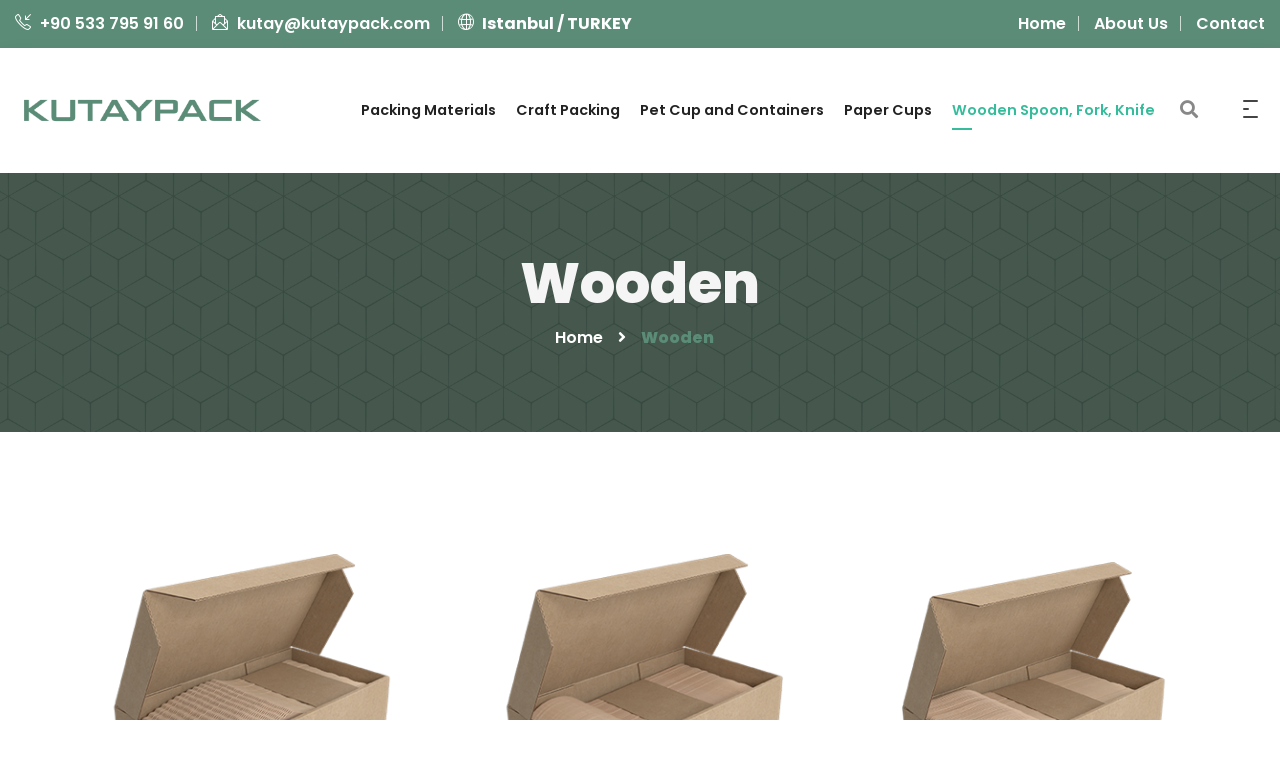

--- FILE ---
content_type: text/css
request_url: https://kutaypack.com/wp-content/themes/kutay-wp/assets/css/flaticon-set-current-theme.css?ver=6.9
body_size: 353
content:
  /*
    Flaticon icon font: Flaticon
    Creation date: 04/09/2018 09:05
    */

@font-face {
  font-family: "FlaticonCurrentTheme";
  src: url("../fonts/flaticon-set-current-theme/flaticon-set-current-theme.eot");
  src: url("../fonts/flaticon-set-current-theme/flaticon-set-current-theme.eot?#iefix") format("embedded-opentype"),
       url("../fonts/flaticon-set-current-theme/flaticon-set-current-theme.woff") format("woff"),
       url("../fonts/flaticon-set-current-theme/flaticon-set-current-theme.ttf") format("truetype"),
       url("../fonts/flaticon-set-current-theme/flaticon-set-current-theme.svg#FlaticonCurrentTheme") format("svg");
  font-weight: normal;
  font-style: normal;
}

@media screen and (-webkit-min-device-pixel-ratio:0) {
  @font-face {
    font-family: "FlaticonCurrentTheme";
    src: url("../fonts/flaticon-set-current-theme/flaticon-set-current-theme.svg#FlaticonCurrentTheme") format("svg");
  }
}

[class^="tm-flaticon-"]:before, [class*=" tm-flaticon-"]:before,
[class^="tm-flaticon-"]:after, [class*=" tm-flaticon-"]:after {   
  font-family: FlaticonCurrentTheme;
  font-style: normal;
}

.tm-flaticon-001-barrier:before { content: "\f100"; }
.tm-flaticon-002-barrier-1:before { content: "\f101"; }
.tm-flaticon-003-brick-wall:before { content: "\f102"; }
.tm-flaticon-004-brickwall:before { content: "\f103"; }
.tm-flaticon-005-bucket:before { content: "\f104"; }
.tm-flaticon-006-building:before { content: "\f105"; }
.tm-flaticon-007-construction:before { content: "\f106"; }
.tm-flaticon-008-cone:before { content: "\f107"; }
.tm-flaticon-009-construction-1:before { content: "\f108"; }
.tm-flaticon-010-constructor:before { content: "\f109"; }
.tm-flaticon-011-container:before { content: "\f10a"; }
.tm-flaticon-012-crane:before { content: "\f10b"; }
.tm-flaticon-013-hook:before { content: "\f10c"; }
.tm-flaticon-014-crane-truck:before { content: "\f10d"; }
.tm-flaticon-015-crane-1:before { content: "\f10e"; }
.tm-flaticon-016-crane-truck-1:before { content: "\f10f"; }
.tm-flaticon-017-danger:before { content: "\f110"; }
.tm-flaticon-018-driller:before { content: "\f111"; }
.tm-flaticon-019-excavator:before { content: "\f112"; }
.tm-flaticon-020-fence:before { content: "\f113"; }
.tm-flaticon-021-fuel:before { content: "\f114"; }
.tm-flaticon-022-gas-pipe:before { content: "\f115"; }
.tm-flaticon-023-helmet:before { content: "\f116"; }
.tm-flaticon-024-industry:before { content: "\f117"; }
.tm-flaticon-025-knot:before { content: "\f118"; }
.tm-flaticon-026-ladder:before { content: "\f119"; }
.tm-flaticon-027-pipe:before { content: "\f11a"; }
.tm-flaticon-028-plan:before { content: "\f11b"; }
.tm-flaticon-029-roller:before { content: "\f11c"; }
.tm-flaticon-030-theodolite:before { content: "\f11d"; }
.tm-flaticon-031-tractor:before { content: "\f11e"; }
.tm-flaticon-032-trowel:before { content: "\f11f"; }
.tm-flaticon-033-truck:before { content: "\f120"; }
.tm-flaticon-034-wheelbarrow:before { content: "\f121"; }
.tm-flaticon-035-ruler:before { content: "\f122"; }
.tm-flaticon-036-ruler-1:before { content: "\f123"; }

--- FILE ---
content_type: text/css
request_url: https://kutaypack.com/wp-content/themes/kutay-wp/assets/fonts/icomoon/icomoon.css?ver=6.9
body_size: 2549
content:
@font-face {
  font-family: 'icomoon';
  src:  url('fonts/icomoon.eot?nd5j0m');
  src:  url('fonts/icomoon.eot?nd5j0m#iefix') format('embedded-opentype'),
    url('fonts/icomoon.ttf?nd5j0m') format('truetype'),
    url('fonts/icomoon.woff?nd5j0m') format('woff'),
    url('fonts/icomoon.svg?nd5j0m#icomoon') format('svg');
  font-weight: normal;
  font-style: normal;
}

[class^="icomoon-"], [class*=" icomoon-"] {
  /* use !important to prevent issues with browser extensions that change fonts */
  font-family: 'icomoon' !important;
  speak: none;
  font-style: normal;
  font-weight: normal;
  font-variant: normal;
  text-transform: none;
  line-height: 1;

  /* Better Font Rendering =========== */
  -webkit-font-smoothing: antialiased;
  -moz-osx-font-smoothing: grayscale;
}

.icomoon-Agenda:before {
  content: "\e900";
}
.icomoon-Anchor:before {
  content: "\e901";
}
.icomoon-Antenna1:before {
  content: "\e902";
}
.icomoon-Antenna2:before {
  content: "\e903";
}
.icomoon-Arrow:before {
  content: "\e904";
}
.icomoon-Astronaut:before {
  content: "\e905";
}
.icomoon-Bag:before {
  content: "\e906";
}
.icomoon-Bascketball:before {
  content: "\e907";
}
.icomoon-BatteryFull:before {
  content: "\e908";
}
.icomoon-BatteryLow:before {
  content: "\e909";
}
.icomoon-Bicycle:before {
  content: "\e90a";
}
.icomoon-BigTruck:before {
  content: "\e90b";
}
.icomoon-Blog:before {
  content: "\e90c";
}
.icomoon-Bomb:before {
  content: "\e90d";
}
.icomoon-Book:before {
  content: "\e90e";
}
.icomoon-BottleofWIne:before {
  content: "\e90f";
}
.icomoon-Bourbon:before {
  content: "\e910";
}
.icomoon-Bread:before {
  content: "\e911";
}
.icomoon-Briefcase:before {
  content: "\e912";
}
.icomoon-Bulb:before {
  content: "\e913";
}
.icomoon-Calculator:before {
  content: "\e914";
}
.icomoon-Car:before {
  content: "\e915";
}
.icomoon-Carioca:before {
  content: "\e916";
}
.icomoon-Cassette:before {
  content: "\e917";
}
.icomoon-CD:before {
  content: "\e918";
}
.icomoon-Chart:before {
  content: "\e919";
}
.icomoon-Chart2:before {
  content: "\e91a";
}
.icomoon-ChartDown:before {
  content: "\e91b";
}
.icomoon-ChartUp:before {
  content: "\e91c";
}
.icomoon-ChemicalGlass:before {
  content: "\e91d";
}
.icomoon-Click:before {
  content: "\e91e";
}
.icomoon-ClipboardChart:before {
  content: "\e91f";
}
.icomoon-ClipboardText:before {
  content: "\e920";
}
.icomoon-ClosedLock:before {
  content: "\e921";
}
.icomoon-Cloud:before {
  content: "\e922";
}
.icomoon-CoffeeToGo:before {
  content: "\e923";
}
.icomoon-Column:before {
  content: "\e924";
}
.icomoon-CompactCamera:before {
  content: "\e925";
}
.icomoon-Compass:before {
  content: "\e926";
}
.icomoon-CompassTool:before {
  content: "\e927";
}
.icomoon-Controller:before {
  content: "\e928";
}
.icomoon-Corkscrew:before {
  content: "\e929";
}
.icomoon-Crown:before {
  content: "\e92a";
}
.icomoon-Cup:before {
  content: "\e92b";
}
.icomoon-Delete:before {
  content: "\e92c";
}
.icomoon-DesktopMonitor:before {
  content: "\e92d";
}
.icomoon-DiamondRing:before {
  content: "\e92e";
}
.icomoon-Dislike:before {
  content: "\e92f";
}
.icomoon-Dollar:before {
  content: "\e930";
}
.icomoon-Dollars:before {
  content: "\e931";
}
.icomoon-Download:before {
  content: "\e932";
}
.icomoon-DownloadCloud:before {
  content: "\e933";
}
.icomoon-Drop:before {
  content: "\e934";
}
.icomoon-DSLRCamera:before {
  content: "\e935";
}
.icomoon-Edit:before {
  content: "\e936";
}
.icomoon-EmptyBox:before {
  content: "\e937";
}
.icomoon-Espresso:before {
  content: "\e938";
}
.icomoon-Exit:before {
  content: "\e939";
}
.icomoon-ExitFullScreen:before {
  content: "\e93a";
}
.icomoon-Export:before {
  content: "\e93b";
}
.icomoon-Eye:before {
  content: "\e93c";
}
.icomoon-FemaleFigure:before {
  content: "\e93d";
}
.icomoon-File:before {
  content: "\e93e";
}
.icomoon-FileBox:before {
  content: "\e93f";
}
.icomoon-Files:before {
  content: "\e940";
}
.icomoon-Flag:before {
  content: "\e941";
}
.icomoon-Floppy:before {
  content: "\e942";
}
.icomoon-Folder:before {
  content: "\e943";
}
.icomoon-Footbal:before {
  content: "\e944";
}
.icomoon-ForkandKnife:before {
  content: "\e945";
}
.icomoon-Forward:before {
  content: "\e946";
}
.icomoon-FullScreen:before {
  content: "\e947";
}
.icomoon-FullShoppingCart:before {
  content: "\e948";
}
.icomoon-Gameboy:before {
  content: "\e949";
}
.icomoon-Glasses:before {
  content: "\e94a";
}
.icomoon-Goto:before {
  content: "\e94b";
}
.icomoon-Handicap:before {
  content: "\e94c";
}
.icomoon-Hanger:before {
  content: "\e94d";
}
.icomoon-Headset:before {
  content: "\e94e";
}
.icomoon-Heart:before {
  content: "\e94f";
}
.icomoon-Help:before {
  content: "\e950";
}
.icomoon-Hourglass:before {
  content: "\e951";
}
.icomoon-House:before {
  content: "\e952";
}
.icomoon-Icecream1:before {
  content: "\e953";
}
.icomoon-Icecream2:before {
  content: "\e954";
}
.icomoon-Imbox:before {
  content: "\e955";
}
.icomoon-Info:before {
  content: "\e956";
}
.icomoon-Ipod:before {
  content: "\e957";
}
.icomoon-Key:before {
  content: "\e958";
}
.icomoon-Keyboard:before {
  content: "\e959";
}
.icomoon-Layers:before {
  content: "\e95a";
}
.icomoon-Like:before {
  content: "\e95b";
}
.icomoon-Linked:before {
  content: "\e95c";
}
.icomoon-List:before {
  content: "\e95d";
}
.icomoon-Magnet:before {
  content: "\e95e";
}
.icomoon-Mail:before {
  content: "\e95f";
}
.icomoon-ManFigure:before {
  content: "\e960";
}
.icomoon-Mastercard:before {
  content: "\e961";
}
.icomoon-Medal:before {
  content: "\e962";
}
.icomoon-Media:before {
  content: "\e963";
}
.icomoon-Megaphone:before {
  content: "\e964";
}
.icomoon-Menu:before {
  content: "\e965";
}
.icomoon-Message:before {
  content: "\e966";
}
.icomoon-MessageLeft:before {
  content: "\e967";
}
.icomoon-MessageRight:before {
  content: "\e968";
}
.icomoon-Microphone:before {
  content: "\e969";
}
.icomoon-Microphone2:before {
  content: "\e96a";
}
.icomoon-Mouse:before {
  content: "\e96b";
}
.icomoon-Movie:before {
  content: "\e96c";
}
.icomoon-Mug:before {
  content: "\e96d";
}
.icomoon-MusicMixer:before {
  content: "\e96e";
}
.icomoon-MusicNote:before {
  content: "\e96f";
}
.icomoon-MusicNote2:before {
  content: "\e970";
}
.icomoon-Mute:before {
  content: "\e971";
}
.icomoon-Next:before {
  content: "\e972";
}
.icomoon-Notebook:before {
  content: "\e973";
}
.icomoon-Notes:before {
  content: "\e974";
}
.icomoon-On-Off:before {
  content: "\e975";
}
.icomoon-OpenedLock:before {
  content: "\e976";
}
.icomoon-PaperClip:before {
  content: "\e977";
}
.icomoon-Pause:before {
  content: "\e978";
}
.icomoon-Pen:before {
  content: "\e979";
}
.icomoon-Pencil:before {
  content: "\e97a";
}
.icomoon-Phone:before {
  content: "\e97b";
}
.icomoon-Phone2:before {
  content: "\e97c";
}
.icomoon-PicnicBasket:before {
  content: "\e97d";
}
.icomoon-Picture:before {
  content: "\e97e";
}
.icomoon-Pill:before {
  content: "\e97f";
}
.icomoon-Pizza:before {
  content: "\e980";
}
.icomoon-Plaine:before {
  content: "\e981";
}
.icomoon-Planet:before {
  content: "\e982";
}
.icomoon-Plaster:before {
  content: "\e983";
}
.icomoon-Play:before {
  content: "\e984";
}
.icomoon-Podium:before {
  content: "\e985";
}
.icomoon-Pointer:before {
  content: "\e986";
}
.icomoon-Pool:before {
  content: "\e987";
}
.icomoon-PowerOff:before {
  content: "\e988";
}
.icomoon-Printer:before {
  content: "\e989";
}
.icomoon-Pulse:before {
  content: "\e98a";
}
.icomoon-Puzzle:before {
  content: "\e98b";
}
.icomoon-Radio:before {
  content: "\e98c";
}
.icomoon-Restart:before {
  content: "\e98d";
}
.icomoon-Resume:before {
  content: "\e98e";
}
.icomoon-Ringer:before {
  content: "\e98f";
}
.icomoon-Rolodex:before {
  content: "\e990";
}
.icomoon-Scisors:before {
  content: "\e991";
}
.icomoon-Screwdriver:before {
  content: "\e992";
}
.icomoon-Search:before {
  content: "\e993";
}
.icomoon-Seringe:before {
  content: "\e994";
}
.icomoon-Settings:before {
  content: "\e995";
}
.icomoon-Shaker:before {
  content: "\e996";
}
.icomoon-Share:before {
  content: "\e997";
}
.icomoon-Shield:before {
  content: "\e998";
}
.icomoon-ShoppingCart:before {
  content: "\e999";
}
.icomoon-Signal:before {
  content: "\e99a";
}
.icomoon-SimCard:before {
  content: "\e99b";
}
.icomoon-Snikers:before {
  content: "\e99c";
}
.icomoon-Soccer:before {
  content: "\e99d";
}
.icomoon-Soda:before {
  content: "\e99e";
}
.icomoon-SodaCan:before {
  content: "\e99f";
}
.icomoon-Speaker:before {
  content: "\e9a0";
}
.icomoon-Speaker2:before {
  content: "\e9a1";
}
.icomoon-Speedometter:before {
  content: "\e9a2";
}
.icomoon-Star:before {
  content: "\e9a3";
}
.icomoon-Starship:before {
  content: "\e9a4";
}
.icomoon-Starship2:before {
  content: "\e9a5";
}
.icomoon-Stop:before {
  content: "\e9a6";
}
.icomoon-StorageBox:before {
  content: "\e9a7";
}
.icomoon-Tablet:before {
  content: "\e9a8";
}
.icomoon-Tag:before {
  content: "\e9a9";
}
.icomoon-TeaMug:before {
  content: "\e9aa";
}
.icomoon-Telesocpe:before {
  content: "\e9ab";
}
.icomoon-TennisBall:before {
  content: "\e9ac";
}
.icomoon-Tie:before {
  content: "\e9ad";
}
.icomoon-Time:before {
  content: "\e9ae";
}
.icomoon-Timer:before {
  content: "\e9af";
}
.icomoon-Tools:before {
  content: "\e9b0";
}
.icomoon-Trousers:before {
  content: "\e9b1";
}
.icomoon-Truck:before {
  content: "\e9b2";
}
.icomoon-Tshirt:before {
  content: "\e9b3";
}
.icomoon-TV:before {
  content: "\e9b4";
}
.icomoon-Typing:before {
  content: "\e9b5";
}
.icomoon-Umbrella:before {
  content: "\e9b6";
}
.icomoon-Underpants:before {
  content: "\e9b7";
}
.icomoon-Unlinked:before {
  content: "\e9b8";
}
.icomoon-UploadCLoud:before {
  content: "\e9b9";
}
.icomoon-User:before {
  content: "\e9ba";
}
.icomoon-Users:before {
  content: "\e9bb";
}
.icomoon-Video:before {
  content: "\e9bc";
}
.icomoon-Volume:before {
  content: "\e9bd";
}
.icomoon-Wallet:before {
  content: "\e9be";
}
.icomoon-Watch:before {
  content: "\e9bf";
}
.icomoon-Water:before {
  content: "\e9c0";
}
.icomoon-Web:before {
  content: "\e9c1";
}
.icomoon-Webcam:before {
  content: "\e9c2";
}
.icomoon-Wheelbarrow:before {
  content: "\e9c3";
}
.icomoon-WineGlass:before {
  content: "\e9c4";
}
.icomoon-WorldGlobe:before {
  content: "\e9c5";
}
.icomoon-WorldWide:before {
  content: "\e9c6";
}
.icomoon-Wrench:before {
  content: "\e9c7";
}
.icomoon-mobile:before {
  content: "\e000";
}
.icomoon-laptop:before {
  content: "\e001";
}
.icomoon-desktop:before {
  content: "\e002";
}
.icomoon-tablet:before {
  content: "\e003";
}
.icomoon-phone:before {
  content: "\e004";
}
.icomoon-document:before {
  content: "\e005";
}
.icomoon-documents:before {
  content: "\e006";
}
.icomoon-search:before {
  content: "\e007";
}
.icomoon-clipboard:before {
  content: "\e008";
}
.icomoon-newspaper:before {
  content: "\e009";
}
.icomoon-notebook:before {
  content: "\e00a";
}
.icomoon-book-open:before {
  content: "\e00b";
}
.icomoon-browser:before {
  content: "\e00c";
}
.icomoon-calendar:before {
  content: "\e00d";
}
.icomoon-presentation:before {
  content: "\e00e";
}
.icomoon-picture:before {
  content: "\e00f";
}
.icomoon-pictures:before {
  content: "\e010";
}
.icomoon-video:before {
  content: "\e011";
}
.icomoon-camera:before {
  content: "\e012";
}
.icomoon-printer:before {
  content: "\e013";
}
.icomoon-toolbox:before {
  content: "\e014";
}
.icomoon-briefcase:before {
  content: "\e015";
}
.icomoon-wallet:before {
  content: "\e016";
}
.icomoon-gift:before {
  content: "\e017";
}
.icomoon-bargraph:before {
  content: "\e018";
}
.icomoon-grid:before {
  content: "\e019";
}
.icomoon-expand:before {
  content: "\e01a";
}
.icomoon-focus:before {
  content: "\e01b";
}
.icomoon-edit:before {
  content: "\e01c";
}
.icomoon-adjustments:before {
  content: "\e01d";
}
.icomoon-ribbon:before {
  content: "\e01e";
}
.icomoon-hourglass:before {
  content: "\e01f";
}
.icomoon-lock:before {
  content: "\e020";
}
.icomoon-megaphone:before {
  content: "\e021";
}
.icomoon-shield:before {
  content: "\e022";
}
.icomoon-trophy:before {
  content: "\e023";
}
.icomoon-flag:before {
  content: "\e024";
}
.icomoon-map:before {
  content: "\e025";
}
.icomoon-puzzle:before {
  content: "\e026";
}
.icomoon-basket:before {
  content: "\e027";
}
.icomoon-envelope:before {
  content: "\e028";
}
.icomoon-streetsign:before {
  content: "\e029";
}
.icomoon-telescope:before {
  content: "\e02a";
}
.icomoon-gears:before {
  content: "\e02b";
}
.icomoon-key:before {
  content: "\e02c";
}
.icomoon-paperclip:before {
  content: "\e02d";
}
.icomoon-attachment:before {
  content: "\e02e";
}
.icomoon-pricetags:before {
  content: "\e02f";
}
.icomoon-lightbulb:before {
  content: "\e030";
}
.icomoon-layers:before {
  content: "\e031";
}
.icomoon-pencil:before {
  content: "\e032";
}
.icomoon-tools:before {
  content: "\e033";
}
.icomoon-tools-2:before {
  content: "\e034";
}
.icomoon-scissors:before {
  content: "\e035";
}
.icomoon-paintbrush:before {
  content: "\e036";
}
.icomoon-magnifying-glass:before {
  content: "\e037";
}
.icomoon-circle-compass:before {
  content: "\e038";
}
.icomoon-linegraph:before {
  content: "\e039";
}
.icomoon-mic:before {
  content: "\e03a";
}
.icomoon-strategy:before {
  content: "\e03b";
}
.icomoon-beaker:before {
  content: "\e03c";
}
.icomoon-caution:before {
  content: "\e03d";
}
.icomoon-recycle:before {
  content: "\e03e";
}
.icomoon-anchor:before {
  content: "\e03f";
}
.icomoon-profile-male:before {
  content: "\e040";
}
.icomoon-profile-female:before {
  content: "\e041";
}
.icomoon-bike:before {
  content: "\e042";
}
.icomoon-wine:before {
  content: "\e043";
}
.icomoon-hotairballoon:before {
  content: "\e044";
}
.icomoon-globe:before {
  content: "\e045";
}
.icomoon-genius:before {
  content: "\e046";
}
.icomoon-map-pin:before {
  content: "\e047";
}
.icomoon-dial:before {
  content: "\e048";
}
.icomoon-chat:before {
  content: "\e049";
}
.icomoon-heart:before {
  content: "\e04a";
}
.icomoon-cloud:before {
  content: "\e04b";
}
.icomoon-upload:before {
  content: "\e04c";
}
.icomoon-download:before {
  content: "\e04d";
}
.icomoon-target:before {
  content: "\e04e";
}
.icomoon-hazardous:before {
  content: "\e04f";
}
.icomoon-piechart:before {
  content: "\e050";
}
.icomoon-speedometer:before {
  content: "\e051";
}
.icomoon-global:before {
  content: "\e052";
}
.icomoon-compass:before {
  content: "\e053";
}
.icomoon-lifesaver:before {
  content: "\e054";
}
.icomoon-clock:before {
  content: "\e055";
}
.icomoon-aperture:before {
  content: "\e056";
}
.icomoon-quote:before {
  content: "\e057";
}
.icomoon-scope:before {
  content: "\e058";
}
.icomoon-alarmclock:before {
  content: "\e059";
}
.icomoon-refresh:before {
  content: "\e05a";
}
.icomoon-happy:before {
  content: "\e05b";
}
.icomoon-sad:before {
  content: "\e05c";
}
.icomoon-facebook:before {
  content: "\e05d";
}
.icomoon-twitter:before {
  content: "\e05e";
}
.icomoon-googleplus:before {
  content: "\e05f";
}
.icomoon-rss:before {
  content: "\e060";
}
.icomoon-tumblr:before {
  content: "\e061";
}
.icomoon-linkedin:before {
  content: "\e062";
}
.icomoon-dribbble:before {
  content: "\e063";
}
.icomoon-heart1:before {
  content: "\e9c8";
}
.icomoon-cloud1:before {
  content: "\e9c9";
}
.icomoon-star:before {
  content: "\e9ca";
}
.icomoon-tv:before {
  content: "\e9cb";
}
.icomoon-sound:before {
  content: "\e9cc";
}
.icomoon-video1:before {
  content: "\e9cd";
}
.icomoon-trash:before {
  content: "\e9ce";
}
.icomoon-user:before {
  content: "\e9cf";
}
.icomoon-key1:before {
  content: "\e9d0";
}
.icomoon-search1:before {
  content: "\e9d1";
}
.icomoon-settings:before {
  content: "\e9d2";
}
.icomoon-camera1:before {
  content: "\e9d3";
}
.icomoon-tag:before {
  content: "\e9d4";
}
.icomoon-lock1:before {
  content: "\e9d5";
}
.icomoon-bulb:before {
  content: "\e9d6";
}
.icomoon-pen:before {
  content: "\e9d7";
}
.icomoon-diamond:before {
  content: "\e9d8";
}
.icomoon-display:before {
  content: "\e9d9";
}
.icomoon-location:before {
  content: "\e9da";
}
.icomoon-eye:before {
  content: "\e9db";
}
.icomoon-bubble:before {
  content: "\e9dc";
}
.icomoon-stack:before {
  content: "\e9dd";
}
.icomoon-cup:before {
  content: "\e9de";
}
.icomoon-phone1:before {
  content: "\e9df";
}
.icomoon-news:before {
  content: "\e9e0";
}
.icomoon-mail:before {
  content: "\e9e1";
}
.icomoon-like:before {
  content: "\e9e2";
}
.icomoon-photo:before {
  content: "\e9e3";
}
.icomoon-note:before {
  content: "\e9e4";
}
.icomoon-clock1:before {
  content: "\e9e5";
}
.icomoon-paperplane:before {
  content: "\e9e6";
}
.icomoon-params:before {
  content: "\e9e7";
}
.icomoon-banknote:before {
  content: "\e9e8";
}
.icomoon-data:before {
  content: "\e9e9";
}
.icomoon-music:before {
  content: "\e9ea";
}
.icomoon-megaphone1:before {
  content: "\e9eb";
}
.icomoon-study:before {
  content: "\e9ec";
}
.icomoon-lab:before {
  content: "\e9ed";
}
.icomoon-food:before {
  content: "\e9ee";
}
.icomoon-t-shirt:before {
  content: "\e9ef";
}
.icomoon-fire:before {
  content: "\e9f0";
}
.icomoon-clip:before {
  content: "\e9f1";
}
.icomoon-shop:before {
  content: "\e9f2";
}
.icomoon-calendar1:before {
  content: "\e9f3";
}
.icomoon-wallet1:before {
  content: "\e9f4";
}
.icomoon-vynil:before {
  content: "\e9f5";
}
.icomoon-truck:before {
  content: "\e9f6";
}
.icomoon-world:before {
  content: "\e9f7";
}


--- FILE ---
content_type: text/css
request_url: https://kutaypack.com/wp-content/themes/kutay-wp/assets/css/colors/custom-theme-color.css?ver=6.9
body_size: 9085
content:
/* --------------------------------------
 $Author: ThemeMascot
 $URL: https://themeforest.net/user/ThemeMascot
 ----------------------------------------- */
:root {
  --theme-color1: #5b8c77;
  --theme-color1-rgb: 91, 140, 119;
  --theme-color2: #5b8c77;
  --theme-color2-rgb: 91, 140, 119;
  --theme-color3: #5b8c77;
  --theme-color3-rgb: 91, 140, 119;
  --theme-color4: #5b8c77;
  --theme-color4-rgb: 91, 140, 119; }
/*
 * background: theme-color
 * -----------------------------------------------
 */
a {
  color: #5b8c77; }
  a:hover, a:focus {
    color: #5b8c77; }

.post .entry-meta.meta-absolute {
  background-color: rgba(91, 140, 119, 0.9) !important; }

.tab-slider .nav.nav-pills a:hover, .tab-slider .nav.nav-pills a.active, .custom-nav-tabs > li > a:hover, .widget .tags a:hover, .progress-item .progress-bar, .small-title .title::after, .drop-caps.colored-square p:first-child:first-letter, .drop-caps.colored-rounded p:first-child:first-letter, .working-process.theme-colored a, .widget.dark .tags a:hover, .blog-posts .post .entry-content .post-date.right, .horizontal-tab-centered .nav-pills > li > a:hover, .horizontal-tab-centered .nav-pills > li.active > a, .horizontal-tab-centered .nav-pills > li.active > a:hover, .horizontal-tab-centered .nav-pills > li.active > a:focus, .owl-theme.dot-theme-colored .owl-controls .owl-dot span, .portfolio-filter a.active, .portfolio-filter a:hover, .section-title .both-side-line::after, .section-title .both-side-line::before, .section-title .top-side-line::after, .section-title .left-side-line::before, .section-title .right-side-line::before, .product .tag-sale, .owl-theme .owl-dots .owl-dot.active span, .blog-posts .post.style1 .entry-header .entry-date.entry-date-absolute, .title-dots span, .title-line-top:before, .become-a-volunteer-form-title {
  background: #5b8c77; }

.cd-timeline-simple .cd-timeline-block .cd-timeline-img {
  background: #5b8c77 !important; }

.ui-state-highlight {
  background: #5b8c77 !important;
  color: #fff !important; }
/*
 * text: theme-color
 * -----------------------------------------------
 */
.widget .twitter-feed li::after, .widget .address li i, .icon-box.box-style1.practice-style3 i, .icon-box.services-style1:hover .heading, .horizontal-contact-widget .widget::before, .small-title i, .drop-caps.text-colored p:first-child:first-letter, .schedule-box:hover .schedule-details .title a, .widget.dark .nav-tabs li.active a, .pager.theme-colored a, .widget .post-title a:hover, .donation-form .form-group label {
  color: #5b8c77; }
/*
 * border: theme-color
 * -----------------------------------------------
 */
.widget .line-bottom:after, .widget .line-bottom:after, .pager.theme-colored a {
  border: 1px solid #5b8c77; }

.owl-theme .owl-dots .owl-dot span {
  border-color: #5b8c77; }

.icon-box.box-style1.practice-style3:hover .icon-wrapper::after {
  border-color: #5b8c77 transparent transparent; }

.section-title.title-border {
  border-left: 4px solid #5b8c77; }
/* border-top-color */
.cssload-tri {
  border-top: 27px solid #5b8c77; }
/* border-right-color */
.border-right-red {
  border-right: 1px solid #5b8c77; }

.section-title.title-border.title-right {
  border-right: 4px solid #5b8c77; }
/* border-bottom-color */
.border-bottom {
  border-bottom: 1px solid #5b8c77; }

.cssload-tri.cssload-invert {
  border-bottom: 27px solid #5b8c77; }
/* box-shadow */
/* Dropdown Search Form */
.dropdown-search-form-content .dropdown-search-form .input-group {
  border-color: #5b8c77; }
  .dropdown-search-form-content .dropdown-search-form button[type="submit"] {
    background: #5b8c77; }
    .dropdown-search-form-content .dropdown-search-form button[type="submit"] i {
      color: #fff; }

.hr-divider {
  border-top-color: rgba(91, 140, 119, 0.2) !important; }
/* Modern Header */
.modern-header.modern-header-theme-colored1 .header-nav .header-nav-wrapper:not(.scroll-to-fixed-fixed) nav {
  background: #5b8c77; }

  .modern-header.modern-header-theme-colored1 .header-nav .header-nav-wrapper.scroll-to-fixed-fixed {
    background: #5b8c77; }
/* -------- Text Theme Color ---------- */
.text-theme-colored1 {
  color: #5b8c77 !important; }

.text-hover-theme-colored1:hover {
  color: #5b8c77 !important; }

ul.list.theme-colored1 li:before, ul.list.theme-colored1.angle-double-right li:before, ul.list.theme-colored1.angle-right li:before, ul.list.theme-colored1.check-circle li:before, ul.list.theme-colored1.check li:before, .list-icon.theme-colored1 li i {
  color: #5b8c77; }
/* -------- border-theme-color ---------- */
.border-theme-colored1 {
  border-color: #5b8c77 !important; }

.border-1px-theme-colored1 {
  border: 1px solid #5b8c77; }
/* -------- bg-theme-color ---------- */
.bg-theme-colored1 {
  background-color: #5b8c77 !important; }

.bg-hover-theme-colored1:hover {
  background: #5b8c77 !important;
  border-color: #5b8c77 !important;
  color: #fff !important; }
  .bg-hover-theme-colored1:hover h1, .bg-hover-theme-colored1:hover h2, .bg-hover-theme-colored1:hover h3, .bg-hover-theme-colored1:hover h4, .bg-hover-theme-colored1:hover h5, .bg-hover-theme-colored1:hover h6, .bg-hover-theme-colored1:hover p, .bg-hover-theme-colored1:hover a, .bg-hover-theme-colored1:hover i {
    color: #fff !important; }

.list-icon.theme-colored1.square li i, .list-icon.theme-colored1.rounded li i {
  background: #5b8c77; }
/* -------- lighter/darker bg Color ---------- */
.bg-theme-colored1-lighter2 {
  background-color: #5f927c !important; }

.bg-theme-colored1-lighter3 {
  background-color: #61957f !important; }

.bg-theme-colored1-lighter4 {
  background-color: #639882 !important; }

.bg-theme-colored1-lighter5 {
  background-color: #659b84 !important; }

.bg-theme-colored1-lighter6 {
  background-color: #689d87 !important; }

.bg-theme-colored1-lighter7 {
  background-color: #6c9f89 !important; }

.bg-theme-colored1-lighter8 {
  background-color: #6fa18c !important; }

.bg-theme-colored1-lighter9 {
  background-color: #72a38e !important; }

.bg-theme-colored1-darker2 {
  background-color: #578672 !important; }

.bg-theme-colored1-darker3 {
  background-color: #55836f !important; }

.bg-theme-colored1-darker4 {
  background-color: #53806c !important; }

.bg-theme-colored1-darker5 {
  background-color: #517d6a !important; }

.bg-theme-colored1-darker6 {
  background-color: #4f7967 !important; }

.bg-theme-colored1-darker7 {
  background-color: #4d7665 !important; }

.bg-theme-colored1-darker8 {
  background-color: #4b7362 !important; }

.bg-theme-colored1-darker9 {
  background-color: #49705f !important; }
/* -------- Transparent bg Color ---------- */
.bg-theme-colored1-transparent-9 {
  background-color: rgba(91, 140, 119, 0.9) !important; }

.bg-theme-colored1-transparent-8 {
  background-color: rgba(91, 140, 119, 0.8) !important; }

.bg-theme-colored1-transparent-7 {
  background-color: rgba(91, 140, 119, 0.7) !important; }

.bg-theme-colored1-transparent-6 {
  background-color: rgba(91, 140, 119, 0.6) !important; }

.bg-theme-colored1-transparent-5 {
  background-color: rgba(91, 140, 119, 0.5) !important; }

.bg-theme-colored1-transparent-4 {
  background-color: rgba(91, 140, 119, 0.4) !important; }

.bg-theme-colored1-transparent-3 {
  background-color: rgba(91, 140, 119, 0.3) !important; }

.bg-theme-colored1-transparent-2 {
  background-color: rgba(91, 140, 119, 0.2) !important; }

.bg-theme-colored1-transparent-1 {
  background-color: rgba(91, 140, 119, 0.1) !important; }

.bg-theme-colored1-transparent {
  background-color: rgba(91, 140, 119, 0.5) !important; }
/* -------- btn-themr-color ---------- */
.text-theme-colored1 .btn-plain-text, .text-theme-colored1 .btn-plain-text-with-arrow {
  color: #5b8c77 !important; }
/* -------- layer overlay Color ---------- */
.layer-overlay {
  /* .overlay-theme-colored1 */ }
  .layer-overlay.overlay-theme-colored1::before {
    background-color: rgba(91, 140, 119, 0.8) !important; }
  .layer-overlay.overlay-theme-colored1-1::before {
    background-color: rgba(91, 140, 119, 0.1); }
  .layer-overlay.overlay-theme-colored1-2::before {
    background-color: rgba(91, 140, 119, 0.2); }
  .layer-overlay.overlay-theme-colored1-3::before {
    background-color: rgba(91, 140, 119, 0.3); }
  .layer-overlay.overlay-theme-colored1-4::before {
    background-color: rgba(91, 140, 119, 0.4); }
  .layer-overlay.overlay-theme-colored1-5::before {
    background-color: rgba(91, 140, 119, 0.5); }
  .layer-overlay.overlay-theme-colored1-6::before {
    background-color: rgba(91, 140, 119, 0.6); }
  .layer-overlay.overlay-theme-colored1-7::before {
    background-color: rgba(91, 140, 119, 0.7); }
  .layer-overlay.overlay-theme-colored1-8::before {
    background-color: rgba(91, 140, 119, 0.8); }
  .layer-overlay.overlay-theme-colored1-9::before {
    background-color: rgba(91, 140, 119, 0.9); }
/*
 * Shortcode: styled-icons Theme Colored
 * -----------------------------------------------
 */
.icon-theme-colored1 a {
  color: #5b8c77; }
  .icon-theme-colored1.icon-bordered a {
    border-color: #5b8c77; }
  .icon-theme-colored1.icon-bordered a:hover {
    background-color: #5b8c77;
    color: #fff; }
  .icon-theme-colored1.icon-dark a {
    background-color: #5b8c77;
    color: #fff; }
  .icon-theme-colored1.icon-dark a:hover {
    background-color: #476d5d; }
  .icon-theme-colored1.icon-dark.icon-bordered a {
    border-color: #5b8c77;
    color: #5b8c77; }
  .icon-theme-colored1.icon-dark.icon-bordered a:hover {
    background-color: #5b8c77;
    border-color: #5b8c77;
    color: #fff; }
  .icon-theme-colored1.icon-gray a {
    color: #5b8c77; }
  .icon-theme-colored1.icon-gray a:hover {
    color: #476d5d; }
  .icon-theme-colored1.icon-gray.icon-bordered a {
    color: #5b8c77; }
  .icon-theme-colored1.icon-gray.icon-bordered a:hover {
    background-color: #eee;
    border-color: #eee;
    color: #5b8c77; }

.icon-hover-theme-colored1 a:hover {
  background-color: #5b8c77;
  border-color: #5b8c77;
  color: #fff; }

.styled-icons.icon-hover-theme-colored1 a:hover {
  background-color: #5b8c77;
  border-color: #5b8c77;
  color: #fff; }
/*
 * Shortcode: Icon Boxes Theme Colored
 * -----------------------------------------------
 */
.icon-box.iconbox-theme-colored1 .icon {
  color: #5b8c77; }
  .icon-box.iconbox-theme-colored1 .icon.icon-border-effect::after {
    box-shadow: 0 0 0 3px #5b8c77; }
  .icon-box.iconbox-theme-colored1 .icon.icon-bordered {
    border-color: #5b8c77; }
    .icon-box.iconbox-theme-colored1:hover .icon.icon-bordered {
      background-color: #5b8c77;
      color: #fff; }
  .icon-box.iconbox-theme-colored1 .icon.icon-gray.icon-bordered {
    border-color: #eee; }
    .icon-box.iconbox-theme-colored1:hover .icon.icon-gray {
      background-color: #5b8c77;
      color: #fff; }
      .icon-box.iconbox-theme-colored1:hover .icon.icon-gray.icon-bordered {
        background-color: #5b8c77;
        border-color: #5b8c77;
        color: #fff; }
  .icon-box.iconbox-theme-colored1 .icon.icon-dark {
    background-color: #5b8c77;
    color: #fff; }
  .icon-box.iconbox-theme-colored1 .icon.icon-dark.icon-bordered {
    background-color: transparent;
    border-color: #5b8c77;
    color: #5b8c77; }
    .icon-box.iconbox-theme-colored1:hover .icon.icon-dark {
      color: #fff; }
      .icon-box.iconbox-theme-colored1:hover .icon.icon-dark.icon-bordered {
        background-color: #5b8c77;
        border-color: #5b8c77;
        color: #fff; }
  .icon-box.iconbox-theme-colored1 .icon.icon-white {
    background-color: #fff;
    color: #5b8c77; }
  .icon-box.iconbox-theme-colored1 .icon.icon-white.icon-bordered {
    background-color: transparent;
    border-color: #5b8c77;
    color: #fff; }
    .icon-box.iconbox-theme-colored1:hover .icon.icon-white {
      background-color: #5b8c77;
      color: #fff; }
      .icon-box.iconbox-theme-colored1:hover .icon.icon-white.icon-bordered {
        background-color: #5b8c77;
        border-color: #5b8c77;
        color: #fff; }
  .icon-box.iconbox-theme-colored1.iconbox-border {
    border-color: #5b8c77; }
/*
 *  accordion.scss
 * -----------------------------------------------
 */
.accordion-theme-colored1 .panel-default > .panel-heading {
  background-color: #5b8c77; }
  .accordion-theme-colored1 .panel-default > .panel-heading .panel-title > a, .accordion-theme-colored1 .panel-default > .panel-heading .panel-title > a:hover, .accordion-theme-colored1 .panel-default > .panel-heading .panel-title > a:focus {
    color: #fff; }

.panel-group.accordion-classic-theme-colored1 .panel-heading .panel-title a.active:before {
  background: #5b8c77; }
  .panel-group.accordion-classic-theme-colored1-filled .panel-heading {
    background: #5b8c77; }
  .panel-group.accordion-classic-theme-colored1-filled .panel-heading .panel-title a {
    color: #fff; }
    .panel-group.accordion-classic-theme-colored1-filled .panel-heading .panel-title a:before {
      background: #55836f;
      color: #fff; }
    .panel-group.accordion-classic-theme-colored1-filled .panel-heading .panel-title a.active:before {
      background: #416455; }
  .panel-group.accordion-classic-theme-colored11 .panel-heading {
    background: #5b8c77; }
  .panel-group.accordion-classic-theme-colored11 .panel-heading .panel-title a {
    color: #fff; }
    .panel-group.accordion-classic-theme-colored11 .panel-heading .panel-title a:before {
      background: #517d6a;
      color: #fff; }
    .panel-group.accordion-classic-theme-colored11 .panel-heading .panel-title a.active:before {
      background: #5b8c77; }

.panel-group.accordion-icon-filled.accordion-icon-left.accordion-icon-filled-theme-colored1 .panel-heading .panel-title a:before {
  background-color: #5b8c77; }
  .panel-group.accordion-icon-filled.accordion-icon-right.accordion-icon-filled-theme-colored1 .panel-heading .panel-title a:after {
    background-color: #5b8c77; }

.line-bottom-theme-colored1:after, .line-bottom-theme-colored1:before {
  background: #5b8c77; }
/*
 * widget
 * -----------------------------------------------
 */
.widget .widget-title.widget-title-line-bottom.line-bottom-theme-colored1:after, footer#footer .widget .widget-title.widget-title-line-bottom.line-bottom-theme-colored1:after {
  background: #5b8c77; }
/* Modern Header */
.modern-header.modern-header-theme-colored2 .header-nav .header-nav-wrapper:not(.scroll-to-fixed-fixed) nav {
  background: #5b8c77; }

  .modern-header.modern-header-theme-colored2 .header-nav .header-nav-wrapper.scroll-to-fixed-fixed {
    background: #5b8c77; }
/* -------- Text Theme Color ---------- */
.text-theme-colored2 {
  color: #5b8c77 !important; }

.text-hover-theme-colored2:hover {
  color: #5b8c77 !important; }

ul.list.theme-colored2 li:before, ul.list.theme-colored2.angle-double-right li:before, ul.list.theme-colored2.angle-right li:before, ul.list.theme-colored2.check-circle li:before, ul.list.theme-colored2.check li:before, .list-icon.theme-colored2 li i {
  color: #5b8c77; }
/* -------- border-theme-color ---------- */
.border-theme-colored2 {
  border-color: #5b8c77 !important; }

.border-1px-theme-colored2 {
  border: 1px solid #5b8c77; }
/* -------- bg-theme-color ---------- */
.bg-theme-colored2 {
  background-color: #5b8c77 !important; }

.bg-hover-theme-colored2:hover {
  background: #5b8c77 !important;
  border-color: #5b8c77 !important;
  color: #fff !important; }
  .bg-hover-theme-colored2:hover h1, .bg-hover-theme-colored2:hover h2, .bg-hover-theme-colored2:hover h3, .bg-hover-theme-colored2:hover h4, .bg-hover-theme-colored2:hover h5, .bg-hover-theme-colored2:hover h6, .bg-hover-theme-colored2:hover p, .bg-hover-theme-colored2:hover a, .bg-hover-theme-colored2:hover i {
    color: #fff !important; }

.list-icon.theme-colored2.square li i, .list-icon.theme-colored2.rounded li i {
  background: #5b8c77; }
/* -------- lighter/darker bg Color ---------- */
.bg-theme-colored2-lighter2 {
  background-color: #5f927c !important; }

.bg-theme-colored2-lighter3 {
  background-color: #61957f !important; }

.bg-theme-colored2-lighter4 {
  background-color: #639882 !important; }

.bg-theme-colored2-lighter5 {
  background-color: #659b84 !important; }

.bg-theme-colored2-lighter6 {
  background-color: #689d87 !important; }

.bg-theme-colored2-lighter7 {
  background-color: #6c9f89 !important; }

.bg-theme-colored2-lighter8 {
  background-color: #6fa18c !important; }

.bg-theme-colored2-lighter9 {
  background-color: #72a38e !important; }

.bg-theme-colored2-darker2 {
  background-color: #578672 !important; }

.bg-theme-colored2-darker3 {
  background-color: #55836f !important; }

.bg-theme-colored2-darker4 {
  background-color: #53806c !important; }

.bg-theme-colored2-darker5 {
  background-color: #517d6a !important; }

.bg-theme-colored2-darker6 {
  background-color: #4f7967 !important; }

.bg-theme-colored2-darker7 {
  background-color: #4d7665 !important; }

.bg-theme-colored2-darker8 {
  background-color: #4b7362 !important; }

.bg-theme-colored2-darker9 {
  background-color: #49705f !important; }
/* -------- Transparent bg Color ---------- */
.bg-theme-colored2-transparent-9 {
  background-color: rgba(91, 140, 119, 0.9) !important; }

.bg-theme-colored2-transparent-8 {
  background-color: rgba(91, 140, 119, 0.8) !important; }

.bg-theme-colored2-transparent-7 {
  background-color: rgba(91, 140, 119, 0.7) !important; }

.bg-theme-colored2-transparent-6 {
  background-color: rgba(91, 140, 119, 0.6) !important; }

.bg-theme-colored2-transparent-5 {
  background-color: rgba(91, 140, 119, 0.5) !important; }

.bg-theme-colored2-transparent-4 {
  background-color: rgba(91, 140, 119, 0.4) !important; }

.bg-theme-colored2-transparent-3 {
  background-color: rgba(91, 140, 119, 0.3) !important; }

.bg-theme-colored2-transparent-2 {
  background-color: rgba(91, 140, 119, 0.2) !important; }

.bg-theme-colored2-transparent-1 {
  background-color: rgba(91, 140, 119, 0.1) !important; }

.bg-theme-colored2-transparent {
  background-color: rgba(91, 140, 119, 0.5) !important; }
/* -------- btn-themr-color ---------- */
.text-theme-colored2 .btn-plain-text, .text-theme-colored2 .btn-plain-text-with-arrow {
  color: #5b8c77 !important; }
/* -------- layer overlay Color ---------- */
.layer-overlay {
  /* .overlay-theme-colored2 */ }
  .layer-overlay.overlay-theme-colored2::before {
    background-color: rgba(91, 140, 119, 0.8) !important; }
  .layer-overlay.overlay-theme-colored2-1::before {
    background-color: rgba(91, 140, 119, 0.1); }
  .layer-overlay.overlay-theme-colored2-2::before {
    background-color: rgba(91, 140, 119, 0.2); }
  .layer-overlay.overlay-theme-colored2-3::before {
    background-color: rgba(91, 140, 119, 0.3); }
  .layer-overlay.overlay-theme-colored2-4::before {
    background-color: rgba(91, 140, 119, 0.4); }
  .layer-overlay.overlay-theme-colored2-5::before {
    background-color: rgba(91, 140, 119, 0.5); }
  .layer-overlay.overlay-theme-colored2-6::before {
    background-color: rgba(91, 140, 119, 0.6); }
  .layer-overlay.overlay-theme-colored2-7::before {
    background-color: rgba(91, 140, 119, 0.7); }
  .layer-overlay.overlay-theme-colored2-8::before {
    background-color: rgba(91, 140, 119, 0.8); }
  .layer-overlay.overlay-theme-colored2-9::before {
    background-color: rgba(91, 140, 119, 0.9); }
/*
 * Shortcode: styled-icons Theme Colored
 * -----------------------------------------------
 */
.icon-theme-colored2 a {
  color: #5b8c77; }
  .icon-theme-colored2.icon-bordered a {
    border-color: #5b8c77; }
  .icon-theme-colored2.icon-bordered a:hover {
    background-color: #5b8c77;
    color: #fff; }
  .icon-theme-colored2.icon-dark a {
    background-color: #5b8c77;
    color: #fff; }
  .icon-theme-colored2.icon-dark a:hover {
    background-color: #476d5d; }
  .icon-theme-colored2.icon-dark.icon-bordered a {
    border-color: #5b8c77;
    color: #5b8c77; }
  .icon-theme-colored2.icon-dark.icon-bordered a:hover {
    background-color: #5b8c77;
    border-color: #5b8c77;
    color: #fff; }
  .icon-theme-colored2.icon-gray a {
    color: #5b8c77; }
  .icon-theme-colored2.icon-gray a:hover {
    color: #476d5d; }
  .icon-theme-colored2.icon-gray.icon-bordered a {
    color: #5b8c77; }
  .icon-theme-colored2.icon-gray.icon-bordered a:hover {
    background-color: #eee;
    border-color: #eee;
    color: #5b8c77; }

.icon-hover-theme-colored2 a:hover {
  background-color: #5b8c77;
  border-color: #5b8c77;
  color: #fff; }

.styled-icons.icon-hover-theme-colored2 a:hover {
  background-color: #5b8c77;
  border-color: #5b8c77;
  color: #fff; }
/*
 * Shortcode: Icon Boxes Theme Colored
 * -----------------------------------------------
 */
.icon-box.iconbox-theme-colored2 .icon {
  color: #5b8c77; }
  .icon-box.iconbox-theme-colored2 .icon.icon-border-effect::after {
    box-shadow: 0 0 0 3px #5b8c77; }
  .icon-box.iconbox-theme-colored2 .icon.icon-bordered {
    border-color: #5b8c77; }
    .icon-box.iconbox-theme-colored2:hover .icon.icon-bordered {
      background-color: #5b8c77;
      color: #fff; }
  .icon-box.iconbox-theme-colored2 .icon.icon-gray.icon-bordered {
    border-color: #eee; }
    .icon-box.iconbox-theme-colored2:hover .icon.icon-gray {
      background-color: #5b8c77;
      color: #fff; }
      .icon-box.iconbox-theme-colored2:hover .icon.icon-gray.icon-bordered {
        background-color: #5b8c77;
        border-color: #5b8c77;
        color: #fff; }
  .icon-box.iconbox-theme-colored2 .icon.icon-dark {
    background-color: #5b8c77;
    color: #fff; }
  .icon-box.iconbox-theme-colored2 .icon.icon-dark.icon-bordered {
    background-color: transparent;
    border-color: #5b8c77;
    color: #5b8c77; }
    .icon-box.iconbox-theme-colored2:hover .icon.icon-dark {
      color: #fff; }
      .icon-box.iconbox-theme-colored2:hover .icon.icon-dark.icon-bordered {
        background-color: #5b8c77;
        border-color: #5b8c77;
        color: #fff; }
  .icon-box.iconbox-theme-colored2 .icon.icon-white {
    background-color: #fff;
    color: #5b8c77; }
  .icon-box.iconbox-theme-colored2 .icon.icon-white.icon-bordered {
    background-color: transparent;
    border-color: #5b8c77;
    color: #fff; }
    .icon-box.iconbox-theme-colored2:hover .icon.icon-white {
      background-color: #5b8c77;
      color: #fff; }
      .icon-box.iconbox-theme-colored2:hover .icon.icon-white.icon-bordered {
        background-color: #5b8c77;
        border-color: #5b8c77;
        color: #fff; }
  .icon-box.iconbox-theme-colored2.iconbox-border {
    border-color: #5b8c77; }
/*
 *  accordion.scss
 * -----------------------------------------------
 */
.accordion-theme-colored2 .panel-default > .panel-heading {
  background-color: #5b8c77; }
  .accordion-theme-colored2 .panel-default > .panel-heading .panel-title > a, .accordion-theme-colored2 .panel-default > .panel-heading .panel-title > a:hover, .accordion-theme-colored2 .panel-default > .panel-heading .panel-title > a:focus {
    color: #fff; }

.panel-group.accordion-classic-theme-colored2 .panel-heading .panel-title a.active:before {
  background: #5b8c77; }
  .panel-group.accordion-classic-theme-colored2-filled .panel-heading {
    background: #5b8c77; }
  .panel-group.accordion-classic-theme-colored2-filled .panel-heading .panel-title a {
    color: #fff; }
    .panel-group.accordion-classic-theme-colored2-filled .panel-heading .panel-title a:before {
      background: #55836f;
      color: #fff; }
    .panel-group.accordion-classic-theme-colored2-filled .panel-heading .panel-title a.active:before {
      background: #416455; }
  .panel-group.accordion-classic-theme-colored21 .panel-heading {
    background: #5b8c77; }
  .panel-group.accordion-classic-theme-colored21 .panel-heading .panel-title a {
    color: #fff; }
    .panel-group.accordion-classic-theme-colored21 .panel-heading .panel-title a:before {
      background: #517d6a;
      color: #fff; }
    .panel-group.accordion-classic-theme-colored21 .panel-heading .panel-title a.active:before {
      background: #5b8c77; }

.panel-group.accordion-icon-filled.accordion-icon-left.accordion-icon-filled-theme-colored2 .panel-heading .panel-title a:before {
  background-color: #5b8c77; }
  .panel-group.accordion-icon-filled.accordion-icon-right.accordion-icon-filled-theme-colored2 .panel-heading .panel-title a:after {
    background-color: #5b8c77; }

.line-bottom-theme-colored2:after {
  background: #5b8c77; }
/*
 * widget
 * -----------------------------------------------
 */
.widget .widget-title.widget-title-line-bottom.line-bottom-theme-colored2:after, footer#footer .widget .widget-title.widget-title-line-bottom.line-bottom-theme-colored2:after {
  background: #5b8c77; }
/* Modern Header */
.modern-header.modern-header-theme-colored3 .header-nav .header-nav-wrapper:not(.scroll-to-fixed-fixed) nav {
  background: #5b8c77; }

  .modern-header.modern-header-theme-colored3 .header-nav .header-nav-wrapper.scroll-to-fixed-fixed {
    background: #5b8c77; }
/* -------- Text Theme Color ---------- */
.text-theme-colored3 {
  color: #5b8c77 !important; }

.text-hover-theme-colored3:hover {
  color: #5b8c77 !important; }

ul.list.theme-colored3 li:before, ul.list.theme-colored3.angle-double-right li:before, ul.list.theme-colored3.angle-right li:before, ul.list.theme-colored3.check-circle li:before, ul.list.theme-colored3.check li:before, .list-icon.theme-colored3 li i {
  color: #5b8c77; }
/* -------- border-theme-color ---------- */
.border-theme-colored3 {
  border-color: #5b8c77 !important; }

.border-1px-theme-colored3 {
  border: 1px solid #5b8c77; }
/* -------- bg-theme-color ---------- */
.bg-theme-colored3 {
  background-color: #5b8c77 !important; }

.bg-hover-theme-colored3:hover {
  background: #5b8c77 !important;
  border-color: #5b8c77 !important;
  color: #fff !important; }
  .bg-hover-theme-colored3:hover h1, .bg-hover-theme-colored3:hover h2, .bg-hover-theme-colored3:hover h3, .bg-hover-theme-colored3:hover h4, .bg-hover-theme-colored3:hover h5, .bg-hover-theme-colored3:hover h6, .bg-hover-theme-colored3:hover p, .bg-hover-theme-colored3:hover a, .bg-hover-theme-colored3:hover i {
    color: #fff !important; }

.list-icon.theme-colored3.square li i, .list-icon.theme-colored3.rounded li i {
  background: #5b8c77; }
/* -------- lighter/darker bg Color ---------- */
.bg-theme-colored3-lighter2 {
  background-color: #5f927c !important; }

.bg-theme-colored3-lighter3 {
  background-color: #61957f !important; }

.bg-theme-colored3-lighter4 {
  background-color: #639882 !important; }

.bg-theme-colored3-lighter5 {
  background-color: #659b84 !important; }

.bg-theme-colored3-lighter6 {
  background-color: #689d87 !important; }

.bg-theme-colored3-lighter7 {
  background-color: #6c9f89 !important; }

.bg-theme-colored3-lighter8 {
  background-color: #6fa18c !important; }

.bg-theme-colored3-lighter9 {
  background-color: #72a38e !important; }

.bg-theme-colored3-darker2 {
  background-color: #578672 !important; }

.bg-theme-colored3-darker3 {
  background-color: #55836f !important; }

.bg-theme-colored3-darker4 {
  background-color: #53806c !important; }

.bg-theme-colored3-darker5 {
  background-color: #517d6a !important; }

.bg-theme-colored3-darker6 {
  background-color: #4f7967 !important; }

.bg-theme-colored3-darker7 {
  background-color: #4d7665 !important; }

.bg-theme-colored3-darker8 {
  background-color: #4b7362 !important; }

.bg-theme-colored3-darker9 {
  background-color: #49705f !important; }
/* -------- Transparent bg Color ---------- */
.bg-theme-colored3-transparent-9 {
  background-color: rgba(91, 140, 119, 0.9) !important; }

.bg-theme-colored3-transparent-8 {
  background-color: rgba(91, 140, 119, 0.8) !important; }

.bg-theme-colored3-transparent-7 {
  background-color: rgba(91, 140, 119, 0.7) !important; }

.bg-theme-colored3-transparent-6 {
  background-color: rgba(91, 140, 119, 0.6) !important; }

.bg-theme-colored3-transparent-5 {
  background-color: rgba(91, 140, 119, 0.5) !important; }

.bg-theme-colored3-transparent-4 {
  background-color: rgba(91, 140, 119, 0.4) !important; }

.bg-theme-colored3-transparent-3 {
  background-color: rgba(91, 140, 119, 0.3) !important; }

.bg-theme-colored3-transparent-2 {
  background-color: rgba(91, 140, 119, 0.2) !important; }

.bg-theme-colored3-transparent-1 {
  background-color: rgba(91, 140, 119, 0.1) !important; }

.bg-theme-colored3-transparent {
  background-color: rgba(91, 140, 119, 0.5) !important; }
/* -------- btn-themr-color ---------- */
.text-theme-colored3 .btn-plain-text, .text-theme-colored3 .btn-plain-text-with-arrow {
  color: #5b8c77 !important; }
/* -------- layer overlay Color ---------- */
.layer-overlay {
  /* .overlay-theme-colored3 */ }
  .layer-overlay.overlay-theme-colored3::before {
    background-color: rgba(91, 140, 119, 0.8) !important; }
  .layer-overlay.overlay-theme-colored3-1::before {
    background-color: rgba(91, 140, 119, 0.1); }
  .layer-overlay.overlay-theme-colored3-2::before {
    background-color: rgba(91, 140, 119, 0.2); }
  .layer-overlay.overlay-theme-colored3-3::before {
    background-color: rgba(91, 140, 119, 0.3); }
  .layer-overlay.overlay-theme-colored3-4::before {
    background-color: rgba(91, 140, 119, 0.4); }
  .layer-overlay.overlay-theme-colored3-5::before {
    background-color: rgba(91, 140, 119, 0.5); }
  .layer-overlay.overlay-theme-colored3-6::before {
    background-color: rgba(91, 140, 119, 0.6); }
  .layer-overlay.overlay-theme-colored3-7::before {
    background-color: rgba(91, 140, 119, 0.7); }
  .layer-overlay.overlay-theme-colored3-8::before {
    background-color: rgba(91, 140, 119, 0.8); }
  .layer-overlay.overlay-theme-colored3-9::before {
    background-color: rgba(91, 140, 119, 0.9); }
/*
 * Shortcode: styled-icons Theme Colored
 * -----------------------------------------------
 */
.icon-theme-colored3 a {
  color: #5b8c77; }
  .icon-theme-colored3.icon-bordered a {
    border-color: #5b8c77; }
  .icon-theme-colored3.icon-bordered a:hover {
    background-color: #5b8c77;
    color: #fff; }
  .icon-theme-colored3.icon-dark a {
    background-color: #5b8c77;
    color: #fff; }
  .icon-theme-colored3.icon-dark a:hover {
    background-color: #476d5d; }
  .icon-theme-colored3.icon-dark.icon-bordered a {
    border-color: #5b8c77;
    color: #5b8c77; }
  .icon-theme-colored3.icon-dark.icon-bordered a:hover {
    background-color: #5b8c77;
    border-color: #5b8c77;
    color: #fff; }
  .icon-theme-colored3.icon-gray a {
    color: #5b8c77; }
  .icon-theme-colored3.icon-gray a:hover {
    color: #476d5d; }
  .icon-theme-colored3.icon-gray.icon-bordered a {
    color: #5b8c77; }
  .icon-theme-colored3.icon-gray.icon-bordered a:hover {
    background-color: #eee;
    border-color: #eee;
    color: #5b8c77; }

.icon-hover-theme-colored3 a:hover {
  background-color: #5b8c77;
  border-color: #5b8c77;
  color: #fff; }

.styled-icons.icon-hover-theme-colored3 a:hover {
  background-color: #5b8c77;
  border-color: #5b8c77;
  color: #fff; }
/*
 * Shortcode: Icon Boxes Theme Colored
 * -----------------------------------------------
 */
.icon-box.iconbox-theme-colored3 .icon {
  color: #5b8c77; }
  .icon-box.iconbox-theme-colored3 .icon.icon-border-effect::after {
    box-shadow: 0 0 0 3px #5b8c77; }
  .icon-box.iconbox-theme-colored3 .icon.icon-bordered {
    border-color: #5b8c77; }
    .icon-box.iconbox-theme-colored3:hover .icon.icon-bordered {
      background-color: #5b8c77;
      color: #fff; }
  .icon-box.iconbox-theme-colored3 .icon.icon-gray.icon-bordered {
    border-color: #eee; }
    .icon-box.iconbox-theme-colored3:hover .icon.icon-gray {
      background-color: #5b8c77;
      color: #fff; }
      .icon-box.iconbox-theme-colored3:hover .icon.icon-gray.icon-bordered {
        background-color: #5b8c77;
        border-color: #5b8c77;
        color: #fff; }
  .icon-box.iconbox-theme-colored3 .icon.icon-dark {
    background-color: #5b8c77;
    color: #fff; }
  .icon-box.iconbox-theme-colored3 .icon.icon-dark.icon-bordered {
    background-color: transparent;
    border-color: #5b8c77;
    color: #5b8c77; }
    .icon-box.iconbox-theme-colored3:hover .icon.icon-dark {
      color: #fff; }
      .icon-box.iconbox-theme-colored3:hover .icon.icon-dark.icon-bordered {
        background-color: #5b8c77;
        border-color: #5b8c77;
        color: #fff; }
  .icon-box.iconbox-theme-colored3 .icon.icon-white {
    background-color: #fff;
    color: #5b8c77; }
  .icon-box.iconbox-theme-colored3 .icon.icon-white.icon-bordered {
    background-color: transparent;
    border-color: #5b8c77;
    color: #fff; }
    .icon-box.iconbox-theme-colored3:hover .icon.icon-white {
      background-color: #5b8c77;
      color: #fff; }
      .icon-box.iconbox-theme-colored3:hover .icon.icon-white.icon-bordered {
        background-color: #5b8c77;
        border-color: #5b8c77;
        color: #fff; }
  .icon-box.iconbox-theme-colored3.iconbox-border {
    border-color: #5b8c77; }
/*
 *  accordion.scss
 * -----------------------------------------------
 */
.accordion-theme-colored3 .panel-default > .panel-heading {
  background-color: #5b8c77; }
  .accordion-theme-colored3 .panel-default > .panel-heading .panel-title > a, .accordion-theme-colored3 .panel-default > .panel-heading .panel-title > a:hover, .accordion-theme-colored3 .panel-default > .panel-heading .panel-title > a:focus {
    color: #fff; }

.panel-group.accordion-classic-theme-colored3 .panel-heading .panel-title a.active:before {
  background: #5b8c77; }
  .panel-group.accordion-classic-theme-colored3-filled .panel-heading {
    background: #5b8c77; }
  .panel-group.accordion-classic-theme-colored3-filled .panel-heading .panel-title a {
    color: #fff; }
    .panel-group.accordion-classic-theme-colored3-filled .panel-heading .panel-title a:before {
      background: #55836f;
      color: #fff; }
    .panel-group.accordion-classic-theme-colored3-filled .panel-heading .panel-title a.active:before {
      background: #416455; }
  .panel-group.accordion-classic-theme-colored31 .panel-heading {
    background: #5b8c77; }
  .panel-group.accordion-classic-theme-colored31 .panel-heading .panel-title a {
    color: #fff; }
    .panel-group.accordion-classic-theme-colored31 .panel-heading .panel-title a:before {
      background: #517d6a;
      color: #fff; }
    .panel-group.accordion-classic-theme-colored31 .panel-heading .panel-title a.active:before {
      background: #5b8c77; }

.panel-group.accordion-icon-filled.accordion-icon-left.accordion-icon-filled-theme-colored3 .panel-heading .panel-title a:before {
  background-color: #5b8c77; }
  .panel-group.accordion-icon-filled.accordion-icon-right.accordion-icon-filled-theme-colored3 .panel-heading .panel-title a:after {
    background-color: #5b8c77; }

.line-bottom-theme-colored3:after {
  background: #5b8c77; }
/*
 * widget
 * -----------------------------------------------
 */
.widget .widget-title.widget-title-line-bottom.line-bottom-theme-colored3:after, footer#footer .widget .widget-title.widget-title-line-bottom.line-bottom-theme-colored3:after {
  background: #5b8c77; }
/* Modern Header */
.modern-header.modern-header-theme-colored4 .header-nav .header-nav-wrapper:not(.scroll-to-fixed-fixed) nav {
  background: #5b8c77; }

  .modern-header.modern-header-theme-colored4 .header-nav .header-nav-wrapper.scroll-to-fixed-fixed {
    background: #5b8c77; }
/* -------- Text Theme Color ---------- */
.text-theme-colored4 {
  color: #5b8c77 !important; }

.text-hover-theme-colored4:hover {
  color: #5b8c77 !important; }

ul.list.theme-colored4 li:before, ul.list.theme-colored4.angle-double-right li:before, ul.list.theme-colored4.angle-right li:before, ul.list.theme-colored4.check-circle li:before, ul.list.theme-colored4.check li:before, .list-icon.theme-colored4 li i {
  color: #5b8c77; }
/* -------- border-theme-color ---------- */
.border-theme-colored4 {
  border-color: #5b8c77 !important; }

.border-1px-theme-colored4 {
  border: 1px solid #5b8c77; }
/* -------- bg-theme-color ---------- */
.bg-theme-colored4 {
  background-color: #5b8c77 !important; }

.bg-hover-theme-colored4:hover {
  background: #5b8c77 !important;
  border-color: #5b8c77 !important;
  color: #fff !important; }
  .bg-hover-theme-colored4:hover h1, .bg-hover-theme-colored4:hover h2, .bg-hover-theme-colored4:hover h3, .bg-hover-theme-colored4:hover h4, .bg-hover-theme-colored4:hover h5, .bg-hover-theme-colored4:hover h6, .bg-hover-theme-colored4:hover p, .bg-hover-theme-colored4:hover a, .bg-hover-theme-colored4:hover i {
    color: #fff !important; }

.list-icon.theme-colored4.square li i, .list-icon.theme-colored4.rounded li i {
  background: #5b8c77; }
/* -------- lighter/darker bg Color ---------- */
.bg-theme-colored4-lighter2 {
  background-color: #5f927c !important; }

.bg-theme-colored4-lighter3 {
  background-color: #61957f !important; }

.bg-theme-colored4-lighter4 {
  background-color: #639882 !important; }

.bg-theme-colored4-lighter5 {
  background-color: #659b84 !important; }

.bg-theme-colored4-lighter6 {
  background-color: #689d87 !important; }

.bg-theme-colored4-lighter7 {
  background-color: #6c9f89 !important; }

.bg-theme-colored4-lighter8 {
  background-color: #6fa18c !important; }

.bg-theme-colored4-lighter9 {
  background-color: #72a38e !important; }

.bg-theme-colored4-darker2 {
  background-color: #578672 !important; }

.bg-theme-colored4-darker3 {
  background-color: #55836f !important; }

.bg-theme-colored4-darker4 {
  background-color: #53806c !important; }

.bg-theme-colored4-darker5 {
  background-color: #517d6a !important; }

.bg-theme-colored4-darker6 {
  background-color: #4f7967 !important; }

.bg-theme-colored4-darker7 {
  background-color: #4d7665 !important; }

.bg-theme-colored4-darker8 {
  background-color: #4b7362 !important; }

.bg-theme-colored4-darker9 {
  background-color: #49705f !important; }
/* -------- Transparent bg Color ---------- */
.bg-theme-colored4-transparent-9 {
  background-color: rgba(91, 140, 119, 0.9) !important; }

.bg-theme-colored4-transparent-8 {
  background-color: rgba(91, 140, 119, 0.8) !important; }

.bg-theme-colored4-transparent-7 {
  background-color: rgba(91, 140, 119, 0.7) !important; }

.bg-theme-colored4-transparent-6 {
  background-color: rgba(91, 140, 119, 0.6) !important; }

.bg-theme-colored4-transparent-5 {
  background-color: rgba(91, 140, 119, 0.5) !important; }

.bg-theme-colored4-transparent-4 {
  background-color: rgba(91, 140, 119, 0.4) !important; }

.bg-theme-colored4-transparent-3 {
  background-color: rgba(91, 140, 119, 0.3) !important; }

.bg-theme-colored4-transparent-2 {
  background-color: rgba(91, 140, 119, 0.2) !important; }

.bg-theme-colored4-transparent-1 {
  background-color: rgba(91, 140, 119, 0.1) !important; }

.bg-theme-colored4-transparent {
  background-color: rgba(91, 140, 119, 0.5) !important; }
/* -------- btn-themr-color ---------- */
.text-theme-colored4 .btn-plain-text, .text-theme-colored4 .btn-plain-text-with-arrow {
  color: #5b8c77 !important; }
/* -------- layer overlay Color ---------- */
.layer-overlay {
  /* .overlay-theme-colored4 */ }
  .layer-overlay.overlay-theme-colored4::before {
    background-color: rgba(91, 140, 119, 0.8) !important; }
  .layer-overlay.overlay-theme-colored4-1::before {
    background-color: rgba(91, 140, 119, 0.1); }
  .layer-overlay.overlay-theme-colored4-2::before {
    background-color: rgba(91, 140, 119, 0.2); }
  .layer-overlay.overlay-theme-colored4-3::before {
    background-color: rgba(91, 140, 119, 0.3); }
  .layer-overlay.overlay-theme-colored4-4::before {
    background-color: rgba(91, 140, 119, 0.4); }
  .layer-overlay.overlay-theme-colored4-5::before {
    background-color: rgba(91, 140, 119, 0.5); }
  .layer-overlay.overlay-theme-colored4-6::before {
    background-color: rgba(91, 140, 119, 0.6); }
  .layer-overlay.overlay-theme-colored4-7::before {
    background-color: rgba(91, 140, 119, 0.7); }
  .layer-overlay.overlay-theme-colored4-8::before {
    background-color: rgba(91, 140, 119, 0.8); }
  .layer-overlay.overlay-theme-colored4-9::before {
    background-color: rgba(91, 140, 119, 0.9); }
/*
 * Shortcode: styled-icons Theme Colored
 * -----------------------------------------------
 */
.icon-theme-colored4 a {
  color: #5b8c77; }
  .icon-theme-colored4.icon-bordered a {
    border-color: #5b8c77; }
  .icon-theme-colored4.icon-bordered a:hover {
    background-color: #5b8c77;
    color: #fff; }
  .icon-theme-colored4.icon-dark a {
    background-color: #5b8c77;
    color: #fff; }
  .icon-theme-colored4.icon-dark a:hover {
    background-color: #476d5d; }
  .icon-theme-colored4.icon-dark.icon-bordered a {
    border-color: #5b8c77;
    color: #5b8c77; }
  .icon-theme-colored4.icon-dark.icon-bordered a:hover {
    background-color: #5b8c77;
    border-color: #5b8c77;
    color: #fff; }
  .icon-theme-colored4.icon-gray a {
    color: #5b8c77; }
  .icon-theme-colored4.icon-gray a:hover {
    color: #476d5d; }
  .icon-theme-colored4.icon-gray.icon-bordered a {
    color: #5b8c77; }
  .icon-theme-colored4.icon-gray.icon-bordered a:hover {
    background-color: #eee;
    border-color: #eee;
    color: #5b8c77; }

.icon-hover-theme-colored4 a:hover {
  background-color: #5b8c77;
  border-color: #5b8c77;
  color: #fff; }

.styled-icons.icon-hover-theme-colored4 a:hover {
  background-color: #5b8c77;
  border-color: #5b8c77;
  color: #fff; }
/*
 * Shortcode: Icon Boxes Theme Colored
 * -----------------------------------------------
 */
.icon-box.iconbox-theme-colored4 .icon {
  color: #5b8c77; }
  .icon-box.iconbox-theme-colored4 .icon.icon-border-effect::after {
    box-shadow: 0 0 0 3px #5b8c77; }
  .icon-box.iconbox-theme-colored4 .icon.icon-bordered {
    border-color: #5b8c77; }
    .icon-box.iconbox-theme-colored4:hover .icon.icon-bordered {
      background-color: #5b8c77;
      color: #fff; }
  .icon-box.iconbox-theme-colored4 .icon.icon-gray.icon-bordered {
    border-color: #eee; }
    .icon-box.iconbox-theme-colored4:hover .icon.icon-gray {
      background-color: #5b8c77;
      color: #fff; }
      .icon-box.iconbox-theme-colored4:hover .icon.icon-gray.icon-bordered {
        background-color: #5b8c77;
        border-color: #5b8c77;
        color: #fff; }
  .icon-box.iconbox-theme-colored4 .icon.icon-dark {
    background-color: #5b8c77;
    color: #fff; }
  .icon-box.iconbox-theme-colored4 .icon.icon-dark.icon-bordered {
    background-color: transparent;
    border-color: #5b8c77;
    color: #5b8c77; }
    .icon-box.iconbox-theme-colored4:hover .icon.icon-dark {
      color: #fff; }
      .icon-box.iconbox-theme-colored4:hover .icon.icon-dark.icon-bordered {
        background-color: #5b8c77;
        border-color: #5b8c77;
        color: #fff; }
  .icon-box.iconbox-theme-colored4 .icon.icon-white {
    background-color: #fff;
    color: #5b8c77; }
  .icon-box.iconbox-theme-colored4 .icon.icon-white.icon-bordered {
    background-color: transparent;
    border-color: #5b8c77;
    color: #fff; }
    .icon-box.iconbox-theme-colored4:hover .icon.icon-white {
      background-color: #5b8c77;
      color: #fff; }
      .icon-box.iconbox-theme-colored4:hover .icon.icon-white.icon-bordered {
        background-color: #5b8c77;
        border-color: #5b8c77;
        color: #fff; }
  .icon-box.iconbox-theme-colored4.iconbox-border {
    border-color: #5b8c77; }
/*
 *  accordion.scss
 * -----------------------------------------------
 */
.accordion-theme-colored4 .panel-default > .panel-heading {
  background-color: #5b8c77; }
  .accordion-theme-colored4 .panel-default > .panel-heading .panel-title > a, .accordion-theme-colored4 .panel-default > .panel-heading .panel-title > a:hover, .accordion-theme-colored4 .panel-default > .panel-heading .panel-title > a:focus {
    color: #fff; }

.panel-group.accordion-classic-theme-colored4 .panel-heading .panel-title a.active:before {
  background: #5b8c77; }
  .panel-group.accordion-classic-theme-colored4-filled .panel-heading {
    background: #5b8c77; }
  .panel-group.accordion-classic-theme-colored4-filled .panel-heading .panel-title a {
    color: #fff; }
    .panel-group.accordion-classic-theme-colored4-filled .panel-heading .panel-title a:before {
      background: #55836f;
      color: #fff; }
    .panel-group.accordion-classic-theme-colored4-filled .panel-heading .panel-title a.active:before {
      background: #416455; }
  .panel-group.accordion-classic-theme-colored41 .panel-heading {
    background: #5b8c77; }
  .panel-group.accordion-classic-theme-colored41 .panel-heading .panel-title a {
    color: #fff; }
    .panel-group.accordion-classic-theme-colored41 .panel-heading .panel-title a:before {
      background: #517d6a;
      color: #fff; }
    .panel-group.accordion-classic-theme-colored41 .panel-heading .panel-title a.active:before {
      background: #5b8c77; }

.panel-group.accordion-icon-filled.accordion-icon-left.accordion-icon-filled-theme-colored4 .panel-heading .panel-title a:before {
  background-color: #5b8c77; }
  .panel-group.accordion-icon-filled.accordion-icon-right.accordion-icon-filled-theme-colored4 .panel-heading .panel-title a:after {
    background-color: #5b8c77; }

.line-bottom-theme-colored4:after {
  background: #5b8c77; }
/*
 * widget
 * -----------------------------------------------
 */
.widget .widget-title.widget-title-line-bottom.line-bottom-theme-colored4:after, footer#footer .widget .widget-title.widget-title-line-bottom.line-bottom-theme-colored4:after {
  background: #5b8c77; }
/*
 * header-top.scss
 * -----------------------------------------------
 */
header#header .header-top {
  background-color: #5b8c77; }
  header#header .header-top.bg-theme-colored2 .contact-info li .font-icon {
    color: #5b8c77; }
/*
 * header-mid.scss
 * -----------------------------------------------
 */
header#header .header-middle .header-mid-column3-container .contact-info .font-icon {
  color: #5b8c77; }
/*
 * header-nav.scss
 * -----------------------------------------------
 */
#top-primary-nav .menuzord-menu > li > .megamenu .megamenu-row li.active > .menu-item-link:not(.tm-submenu-title), #top-primary-nav .menuzord-menu > li > .megamenu .megamenu-row li:hover > .menu-item-link:not(.tm-submenu-title) {
  color: #5b8c77; }
  #top-primary-nav .menuzord-menu > li > .megamenu .megamenu-row li.active > .menu-item-link:not(.tm-submenu-title) i, #top-primary-nav .menuzord-menu > li > .megamenu .megamenu-row li:hover > .menu-item-link:not(.tm-submenu-title) i {
    color: #5b8c77; }
  #top-primary-nav .menuzord-menu ul.dropdown li.active > .menu-item-link:not(.tm-submenu-title), #top-primary-nav .menuzord-menu ul.dropdown li:hover > .menu-item-link:not(.tm-submenu-title) {
    color: #5b8c77; }
  #top-primary-nav .menuzord-menu ul.dropdown li.active > .menu-item-link:not(.tm-submenu-title) i, #top-primary-nav .menuzord-menu ul.dropdown li:hover > .menu-item-link:not(.tm-submenu-title) i {
    color: #5b8c77; }
/*
 * header-type.scss
 * -----------------------------------------------
 */
header#header.header-layout-type-header-3rows-modern-header-style2 .header-nav-wrapper .header-nav-container {
  background-color: #5b8c77; }
  header#header.header-layout-type-header-3rows-modern-header-style2 .header-nav-wrapper .header-nav-container .header-nav-container-inner {
    background-color: #5b8c77; }
  @media (min-width: 1200px) {
      header#header.header-layout-type-header-3rows-modern-header-style2 .menuzord-brand:before {
        background-color: #5b8c77; }
        header#header.header-layout-type-header-3rows-modern-header-style2 .menuzord-brand:after {
          border-top-color: #5b8c77; } }
  header#header.header-layout-type-header-3rows-modern-header-style3 .header-nav-wrapper .header-nav-container {
    background-color: #5b8c77; }
  header#header.header-layout-type-header-3rows-modern-header-style3 .header-nav-wrapper .header-nav-container .header-nav-container-inner {
    background-color: #5b8c77; }
  @media (min-width: 992px) {
            header#header.header-layout-type-header-2rows-floating-header-style9 .header-nav .header-nav-wrapper .menuzord-container .container {
              background-color: #5b8c77; } }
/*
 * menuzord.scss
 * -----------------------------------------------
 */
.menuzord.menuzord-color-default.menuzord-rounded-boxed .menuzord-menu > li.active > a, .menuzord.menuzord-color-default.menuzord-rounded-boxed .menuzord-menu > li:hover > a, .menuzord.menuzord-color-default.menuzord-rounded-boxed .menuzord-menu ul.dropdown li:hover > a {
  background: #5b8c77;
  color: #fff; }
  .menuzord.menuzord-color-default.menuzord-boxed .menuzord-menu > li.active > a, .menuzord.menuzord-color-default.menuzord-boxed .menuzord-menu > li:hover > a, .menuzord.menuzord-color-default.menuzord-boxed .menuzord-menu ul.dropdown li:hover > a {
    background: #5b8c77;
    color: #fff; }
  .menuzord.menuzord-color-default.menuzord-border-boxed .menuzord-menu > li.active > a, .menuzord.menuzord-color-default.menuzord-border-boxed .menuzord-menu > li:hover > a, .menuzord.menuzord-color-default.menuzord-border-boxed .menuzord-menu ul.dropdown li:hover > a {
    border-color: #5b8c77 !important; }
  .menuzord.menuzord-color-default.menuzord-top-bottom-boxed-border .menuzord-menu > li.active > a, .menuzord.menuzord-color-default.menuzord-top-bottom-boxed-border .menuzord-menu > li:hover > a, .menuzord.menuzord-color-default.menuzord-top-bottom-boxed-border .menuzord-menu ul.dropdown li:hover > a {
    border-color: #5b8c77; }
  .menuzord.menuzord-color-default.menuzord-border-left .menuzord-menu > li.active > a, .menuzord.menuzord-color-default.menuzord-border-left .menuzord-menu > li:hover > a, .menuzord.menuzord-color-default.menuzord-border-left .menuzord-menu ul.dropdown li:hover > a {
    border-color: #5b8c77;
    color: #5b8c77; }
  .menuzord.menuzord-color-default.menuzord-border-top .menuzord-menu > li.active > a, .menuzord.menuzord-color-default.menuzord-border-top .menuzord-menu > li:hover > a, .menuzord.menuzord-color-default.menuzord-border-top .menuzord-menu ul.dropdown li:hover > a {
    color: #5b8c77; }
  .menuzord.menuzord-color-default.menuzord-border-top .menuzord-menu > li.active, .menuzord.menuzord-color-default.menuzord-border-top .menuzord-menu > li:hover, .menuzord.menuzord-color-default.menuzord-border-top .menuzord-menu ul.dropdown li:hover {
    border-top-color: #5b8c77; }
  .menuzord.menuzord-color-default.menuzord-border-bottom .menuzord-menu > li.active > a, .menuzord.menuzord-color-default.menuzord-border-bottom .menuzord-menu > li:hover > a, .menuzord.menuzord-color-default.menuzord-border-bottom .menuzord-menu ul.dropdown li:hover > a {
    color: #5b8c77; }
  .menuzord.menuzord-color-default.menuzord-border-bottom .menuzord-menu > li.active, .menuzord.menuzord-color-default.menuzord-border-bottom .menuzord-menu > li:hover, .menuzord.menuzord-color-default.menuzord-border-bottom .menuzord-menu ul.dropdown li:hover {
    border-bottom-color: #5b8c77; }
  .menuzord.menuzord-color-default.menuzord-border-top-bottom .menuzord-menu > li.active > a, .menuzord.menuzord-color-default.menuzord-border-top-bottom .menuzord-menu > li:hover > a, .menuzord.menuzord-color-default.menuzord-border-top-bottom .menuzord-menu ul.dropdown li:hover > a {
    color: #5b8c77; }
  .menuzord.menuzord-color-default.menuzord-border-top-bottom .menuzord-menu > li.active, .menuzord.menuzord-color-default.menuzord-border-top-bottom .menuzord-menu > li:hover, .menuzord.menuzord-color-default.menuzord-border-top-bottom .menuzord-menu ul.dropdown li:hover {
    border-color: #5b8c77; }
  .menuzord.menuzord-color-default.menuzord-bottom-trace .menuzord-menu > li.active > a, .menuzord.menuzord-color-default.menuzord-bottom-trace .menuzord-menu > li:hover > a, .menuzord.menuzord-color-default.menuzord-bottom-trace .menuzord-menu ul.dropdown li:hover > a {
    color: #5b8c77; }
  .menuzord.menuzord-color-default.menuzord-bottom-trace .menuzord-menu > li.active > a:before, .menuzord.menuzord-color-default.menuzord-bottom-trace .menuzord-menu > li:hover > a:before {
    background: #5b8c77; }
  .menuzord.menuzord-color-default.menuzord-default .menuzord-menu > li.active > a, .menuzord.menuzord-color-default.menuzord-default .menuzord-menu > li:hover > a, .menuzord.menuzord-color-default.menuzord-default .menuzord-menu ul.dropdown li:hover > a {
    color: #5b8c77; }
  .menuzord.menuzord-color-default.menuzord-strip .menuzord-menu > li.active > a, .menuzord.menuzord-color-default.menuzord-strip .menuzord-menu > li:hover > a, .menuzord.menuzord-color-default.menuzord-strip .menuzord-menu ul.dropdown li:hover > a {
    color: #fff; }
  .menuzord.menuzord-color-default.menuzord-strip .menuzord-menu > li.active, .menuzord.menuzord-color-default.menuzord-strip .menuzord-menu > li:hover, .menuzord.menuzord-color-default.menuzord-strip .menuzord-menu ul.dropdown li:hover {
    background: #5b8c77; }
/*
 *	menu-full-page.scss
 * -----------------------------------------------
 */
/* menu-full-page plugin code */
.menu-full-page #fullpage-nav .fullpage-nav-inner .fullpage-nav-menu ul li a:hover {
  color: #5b8c77; }
  .menu-full-page #fullpage-nav .fullpage-nav-inner .fullpage-nav-menu ul li.open-sub-menu > a {
    color: #5b8c77; }
  .menu-full-page #fullpage-nav .fullpage-nav-inner .fullpage-nav-menu ul li .dropdown > li a:hover {
    color: #5b8c77; }
/*
 * side-push-panel.scss
 * -----------------------------------------------
 */
#side-panel-trigger-close .side-panel-trigger-icon:hover {
  background: #5b8c77; }
/*
 * page-title.scss
 * -----------------------------------------------
 */
.page-title .breadcrumbs .active {
  color: #5b8c77; }
  .page-title .breadcrumbs .active span {
    color: #5b8c77; }
/*
 * 404.scss
 * -----------------------------------------------
 */
.page-404-wrapper .page-404-main-content .title {
  color: #5b8c77; }
  .page-404-wrapper .helpful-links ul li::before {
    color: #5b8c77; }
  .page-404-wrapper .helpful-links ul li a:hover {
    color: #5b8c77; }
/*
 * custom-section-color-set.scss
 * -----------------------------------------------
 */
/*
 * custom-section-color1.scss
 * -----------------------------------------------
 */
/*
 * custom-section-color2.scss
 * -----------------------------------------------
 */
/*
 * blog.scss
 * -----------------------------------------------
 */
article .entry-content h1 a:hover, article .entry-content h2 a:hover, article .entry-content h3 a:hover, article .entry-content h4 a:hover, article .entry-content h5 a:hover, article .entry-content h6 a:hover, article .entry-content .h1 a:hover, article .entry-content .h2 a:hover, article .entry-content .h3 a:hover, article .entry-content .h4 a:hover, article .entry-content .h5 a:hover, article .entry-content .h6 a:hover {
  color: #5b8c77; }
  article .entry-meta a:hover {
    color: #5b8c77; }

body.blog .blog-posts .main-content-area .post.sticky {
  border-color: #5b8c77; }

body.single .single-post-tags a:hover {
  background-color: #5b8c77; }

.blog-posts .main-content-area article .entry-content .entry-meta {
  color: #5b8c77; }
  .blog-posts .main-content-area article .entry-content .post-single-meta {
    background: #5b8c77; }
  .blog-posts .main-content-area article .entry-content .post-single-meta:hover {
    background: #5b8c77; }
/*
 * blog-single.scss
 * -----------------------------------------------
 */
body.single .single-post-tags a {
  background-color: #5b8c77;
  color: #fff; }
  body.single .single-post-tags a:hover {
    background-color: #61957f; }

body.single .main-content-area article .entry-meta li i, body.single .main-content-area article .entry-meta li .sl-wrapper .sl-icon svg {
  color: #5b8c77; }

.tm-social-share-icons .title i {
  color: #5b8c77; }

body.single .pre-next-post-link .pre-post-link:hover a, body.single .pre-next-post-link .next-post-link:hover a {
  color: #5b8c77; }

.page-links > span {
  border-color: #5b8c77;
  background-color: #5b8c77; }
  .page-links a {
    border-color: #5b8c77; }
  .page-links a:hover, .page-links a:focus {
    background-color: #5b8c77; }

.comments-area .comment-list .comment .comment-item-wrapper .comment-body .comment-reply-link .comment-edit-link, .comments-area .comment-list .pingback .comment-item-wrapper .comment-body .comment-reply-link .comment-edit-link, .comments-area .comment-list .trackback .comment-item-wrapper .comment-body .comment-reply-link .comment-edit-link, .comments-area .comment-list .comment .comment-item-wrapper .comment-body .comment-reply-link .comment-reply-link, .comments-area .comment-list .pingback .comment-item-wrapper .comment-body .comment-reply-link .comment-reply-link, .comments-area .comment-list .trackback .comment-item-wrapper .comment-body .comment-reply-link .comment-reply-link {
  color: #5b8c77; }
  .comments-area .comment-list .comment .comment-item-wrapper .comment-body .comment-reply-link .comment-edit-link:hover, .comments-area .comment-list .pingback .comment-item-wrapper .comment-body .comment-reply-link .comment-edit-link:hover, .comments-area .comment-list .trackback .comment-item-wrapper .comment-body .comment-reply-link .comment-edit-link:hover, .comments-area .comment-list .comment .comment-item-wrapper .comment-body .comment-reply-link .comment-reply-link:hover, .comments-area .comment-list .pingback .comment-item-wrapper .comment-body .comment-reply-link .comment-reply-link:hover, .comments-area .comment-list .trackback .comment-item-wrapper .comment-body .comment-reply-link .comment-reply-link:hover, .comments-area .comment-list .comment .comment-item-wrapper .comment-body .comment-reply-link .comment-edit-link:focus, .comments-area .comment-list .pingback .comment-item-wrapper .comment-body .comment-reply-link .comment-edit-link:focus, .comments-area .comment-list .trackback .comment-item-wrapper .comment-body .comment-reply-link .comment-edit-link:focus, .comments-area .comment-list .comment .comment-item-wrapper .comment-body .comment-reply-link .comment-reply-link:focus, .comments-area .comment-list .pingback .comment-item-wrapper .comment-body .comment-reply-link .comment-reply-link:focus, .comments-area .comment-list .trackback .comment-item-wrapper .comment-body .comment-reply-link .comment-reply-link:focus {
    color: #476d5d; }
  .comments-area .comment-list .comment .comment-item-wrapper .comment-body .comment-metadata a:hover, .comments-area .comment-list .pingback .comment-item-wrapper .comment-body .comment-metadata a:hover, .comments-area .comment-list .trackback .comment-item-wrapper .comment-body .comment-metadata a:hover, .comments-area .comment-list .comment .comment-item-wrapper .comment-body .comment-metadata a:focus, .comments-area .comment-list .pingback .comment-item-wrapper .comment-body .comment-metadata a:focus, .comments-area .comment-list .trackback .comment-item-wrapper .comment-body .comment-metadata a:focus {
    color: #5b8c77; }
  .comments-area .comment-list .comment .comment-item-wrapper .comment-body .comment-author-name, .comments-area .comment-list .pingback .comment-item-wrapper .comment-body .comment-author-name, .comments-area .comment-list .trackback .comment-item-wrapper .comment-body .comment-author-name {
    color: #5b8c77; }
  .comments-area .comment-list .comment .comment-item-wrapper .comment-body .comment-author-name a, .comments-area .comment-list .pingback .comment-item-wrapper .comment-body .comment-author-name a, .comments-area .comment-list .trackback .comment-item-wrapper .comment-body .comment-author-name a {
    color: #5b8c77; }
  .comments-area .comment-list .comment .comment-item-wrapper .comment-body .comment-author-name a:hover, .comments-area .comment-list .pingback .comment-item-wrapper .comment-body .comment-author-name a:hover, .comments-area .comment-list .trackback .comment-item-wrapper .comment-body .comment-author-name a:hover, .comments-area .comment-list .comment .comment-item-wrapper .comment-body .comment-author-name a:focus, .comments-area .comment-list .pingback .comment-item-wrapper .comment-body .comment-author-name a:focus, .comments-area .comment-list .trackback .comment-item-wrapper .comment-body .comment-author-name a:focus {
    color: #5b8c77; }
  .comments-area .comment-list .pingback .comment-body a, .comments-area .comment-list .trackback .comment-body a {
    color: #5b8c77; }
  .comments-area .comment-list .pingback .comment-body .edit-link a, .comments-area .comment-list .trackback .comment-body .edit-link a {
    color: #5b8c77; }
  .comments-area .comment-respond .comment-reply-title #cancel-comment-reply-link {
    color: #5b8c77; }
  .comments-area .comment-respond .comment-reply-title #cancel-comment-reply-link:hover, .comments-area .comment-respond .comment-reply-title #cancel-comment-reply-link:focus {
    color: #476d5d; }
  .comments-area .comment-respond .comment-form .logged-in-as a {
    color: #5b8c77; }
  .comments-area .comment-respond .comment-form .logged-in-as a:hover, .comments-area .comment-respond .comment-form .logged-in-as a:focus {
    color: #476d5d; }
  body.single .no-comments, body.single .comments-no-password {
    background-color: #5b8c77;
    color: #fff; }
  body.single .no-comments .close, body.single .comments-no-password .close {
    color: #fff; }
/*
 * blog-single.scss
 * -----------------------------------------------
 */
/*
 * elements: forms.scss
 * -----------------------------------------------
 */

.woocommerce .woocommerce-form-login .input-text:active, .woocommerce .woocommerce-form-login .input-text:focus {
  box-shadow: 0 0 0 2px #5b8c77; }

.form-control:active, .form-control:focus {
  box-shadow: 0 0 0 2px #5b8c77; }

.tm-contact-form-transparent .form-submit-btn, .tm-request-a-call-back-form1 .form-submit-btn {
  background-color: #5b8c77; }
  .tm-contact-form-transparent .form-submit-btn:hover, .tm-request-a-call-back-form1 .form-submit-btn:hover {
    border-color: #5b8c77;
    color: #5b8c77; }
  .tm-contact-form-transparent input[type=text]:focus, .tm-request-a-call-back-form1 input[type=text]:focus, .tm-contact-form-transparent input[type=email]:focus, .tm-request-a-call-back-form1 input[type=email]:focus, .tm-contact-form-transparent textarea:focus, .tm-request-a-call-back-form1 textarea:focus {
    border-bottom-color: #5b8c77; }
/*
 * elements: isotope-layout.scss
 * -----------------------------------------------
 */
/* -------- Isotop Filter ---------- */
.isotope-layout-filter.cat-filter-theme-colored1 a.active, .carousel-layout-filter.cat-filter-theme-colored1 a.active, .isotope-layout-filter.cat-filter-theme-colored1 a:focus, .carousel-layout-filter.cat-filter-theme-colored1 a:focus, .isotope-layout-filter.cat-filter-theme-colored1 a:hover, .carousel-layout-filter.cat-filter-theme-colored1 a:hover {
  background-color: #5b8c77; }
  .isotope-layout-filter.cat-filter-theme-colored1.filter-style-2 a, .carousel-layout-filter.cat-filter-theme-colored1.filter-style-2 a {
    border-color: #5b8c77; }
  .isotope-layout-filter.cat-filter-theme-colored1.filter-style-6 a, .carousel-layout-filter.cat-filter-theme-colored1.filter-style-6 a {
    border-color: #5b8c77; }
  .isotope-layout-filter.cat-filter-theme-colored1.filter-style-10 a, .carousel-layout-filter.cat-filter-theme-colored1.filter-style-10 a {
    border-color: #5b8c77; }
  .isotope-layout-filter.cat-filter-theme-colored1.filter-style-14 a, .carousel-layout-filter.cat-filter-theme-colored1.filter-style-14 a {
    border-color: #5b8c77; }
  .isotope-layout-filter.cat-filter-theme-colored1.filter-style-flat a.active, .carousel-layout-filter.cat-filter-theme-colored1.filter-style-flat a.active, .isotope-layout-filter.cat-filter-theme-colored1.filter-style-flat a:focus, .carousel-layout-filter.cat-filter-theme-colored1.filter-style-flat a:focus, .isotope-layout-filter.cat-filter-theme-colored1.filter-style-flat a:hover, .carousel-layout-filter.cat-filter-theme-colored1.filter-style-flat a:hover {
    background: none;
    border-bottom-color: #5b8c77; }
  .isotope-layout-filter.cat-filter-theme-colored2 a.active, .carousel-layout-filter.cat-filter-theme-colored2 a.active, .isotope-layout-filter.cat-filter-theme-colored2 a:focus, .carousel-layout-filter.cat-filter-theme-colored2 a:focus, .isotope-layout-filter.cat-filter-theme-colored2 a:hover, .carousel-layout-filter.cat-filter-theme-colored2 a:hover {
    background-color: #5b8c77; }
  .isotope-layout-filter.cat-filter-theme-colored2.filter-style-2 a, .carousel-layout-filter.cat-filter-theme-colored2.filter-style-2 a {
    border-color: #5b8c77; }
  .isotope-layout-filter.cat-filter-theme-colored2.filter-style-6 a, .carousel-layout-filter.cat-filter-theme-colored2.filter-style-6 a {
    border-color: #5b8c77; }
  .isotope-layout-filter.cat-filter-theme-colored2.filter-style-10 a, .carousel-layout-filter.cat-filter-theme-colored2.filter-style-10 a {
    border-color: #5b8c77; }
  .isotope-layout-filter.cat-filter-theme-colored2.filter-style-14 a, .carousel-layout-filter.cat-filter-theme-colored2.filter-style-14 a {
    border-color: #5b8c77; }
  .isotope-layout-filter.cat-filter-theme-colored2.filter-style-flat a.active, .carousel-layout-filter.cat-filter-theme-colored2.filter-style-flat a.active, .isotope-layout-filter.cat-filter-theme-colored2.filter-style-flat a:focus, .carousel-layout-filter.cat-filter-theme-colored2.filter-style-flat a:focus, .isotope-layout-filter.cat-filter-theme-colored2.filter-style-flat a:hover, .carousel-layout-filter.cat-filter-theme-colored2.filter-style-flat a:hover {
    background: none;
    border-bottom-color: #5b8c77; }
/*
 * elements: owl-carousel.scss
 * -----------------------------------------------
 */
.owl-carousel .owl-nav button.owl-prev, .owl-carousel .owl-nav button.owl-next {
  background: #5b8c77 !important; }
/*
 * Shortcode: blockquote.scss
 * -----------------------------------------------
 */
blockquote:before {
  color: #5b8c77; }
  blockquote.border-left-theme-colored {
    border-left-color: #5b8c77; }
  blockquote.quote-icon-theme-colored:before {
    color: #5b8c77; }
  blockquote.footer-cite-theme-colored footer {
    color: #5b8c77; }
/*
 * Shortcode: blog.scss
 * -----------------------------------------------
 */
.tm-sc-blog.blog-style1-current-theme article .entry-header .link {
  background: #5b8c77; }
  .tm-sc-blog.blog-style1-current-theme article .entry-content .post-single-meta {
    background: #5b8c77; }
  .tm-sc-blog.blog-style1-current-theme article .entry-content .post-single-meta:hover {
    background: #5b8c77; }
  .tm-sc-blog.blog-style2-classic article .entry-header .post-single-meta {
    background: #5b8c77; }
  .tm-sc-blog.blog-style3-modern article .entry-header .post-single-meta {
    background: #5b8c77; }
  .tm-sc-blog.blog-style3-modern article .entry-content .post-btn-readmore {
    border-color: #5b8c77;
    background-color: #fff; }
  .tm-sc-blog.blog-style3-modern article:hover .entry-content .post-btn-readmore {
    background-color: #5b8c77; }
  .tm-sc-blog.blog-style3-modern article:hover .entry-content .post-btn-readmore .btn-plain-text-with-arrow:after {
    color: #fff; }
  .tm-sc-blog.blog-style4-everything-over-image article .entry-header .post-single-meta {
    background: #5b8c77; }
  .tm-sc-blog.blog-style4-everything-over-image article:hover .entry-content .post-btn-readmore .btn-plain-text-with-arrow:after {
    color: #5b8c77; }
  .tm-sc-blog.blog-style6-alternative-design .isotope-layout-inner .isotope-item:not(.isotope-item-sizer):nth-child(8n + 1) article .post-thumb .post-thumb-inner .thumb:after, .tm-sc-blog.blog-style6-alternative-design .isotope-layout-inner .isotope-item:not(.isotope-item-sizer):nth-child(8n + 3) article .post-thumb .post-thumb-inner .thumb:after, .tm-sc-blog.blog-style6-alternative-design .isotope-layout-inner .isotope-item:not(.isotope-item-sizer):nth-child(8n + 6) article .post-thumb .post-thumb-inner .thumb:after, .tm-sc-blog.blog-style6-alternative-design .isotope-layout-inner .isotope-item:not(.isotope-item-sizer):nth-child(8n + 8) article .post-thumb .post-thumb-inner .thumb:after {
    background-color: rgba(91, 140, 119, 0.94); }
/*
 * Shortcode: buttons.scss
 * -----------------------------------------------
 */
.btn-theme-colored1 {
  color: #fff;
  background-color: #5b8c77;
  border-color: #5b8c77; }

.btn-theme-colored1:hover {
  color: #fff;
  background-color: #4c7563;
  border-color: #476d5d; }

.btn-theme-colored1:focus, .btn-theme-colored1.focus {
  box-shadow: 0 0 0 0.2rem rgba(91, 140, 119, 0.5); }

.btn-theme-colored1.disabled, .btn-theme-colored1:disabled {
  color: #fff;
  background-color: #5b8c77;
  border-color: #5b8c77; }

.btn-theme-colored1:not(:disabled):not(.disabled):active, .btn-theme-colored1:not(:disabled):not(.disabled).active, .show > .btn-theme-colored1.dropdown-toggle {
  color: #fff;
  background-color: #476d5d;
  border-color: #426556; }

.btn-theme-colored1:not(:disabled):not(.disabled):active:focus, .btn-theme-colored1:not(:disabled):not(.disabled).active:focus, .show > .btn-theme-colored1.dropdown-toggle:focus {
  box-shadow: 0 0 0 0.2rem rgba(91, 140, 119, 0.5); }

.btn-theme-colored1:hover {
  background-color: transparent;
  color: #5b8c77; }

.btn-theme-colored2 {
  color: #fff;
  background-color: #5b8c77;
  border-color: #5b8c77; }

.btn-theme-colored2:hover {
  color: #fff;
  background-color: #4c7563;
  border-color: #476d5d; }

.btn-theme-colored2:focus, .btn-theme-colored2.focus {
  box-shadow: 0 0 0 0.2rem rgba(91, 140, 119, 0.5); }

.btn-theme-colored2.disabled, .btn-theme-colored2:disabled {
  color: #fff;
  background-color: #5b8c77;
  border-color: #5b8c77; }

.btn-theme-colored2:not(:disabled):not(.disabled):active, .btn-theme-colored2:not(:disabled):not(.disabled).active, .show > .btn-theme-colored2.dropdown-toggle {
  color: #fff;
  background-color: #476d5d;
  border-color: #426556; }

.btn-theme-colored2:not(:disabled):not(.disabled):active:focus, .btn-theme-colored2:not(:disabled):not(.disabled).active:focus, .show > .btn-theme-colored2.dropdown-toggle:focus {
  box-shadow: 0 0 0 0.2rem rgba(91, 140, 119, 0.5); }

.btn-theme-colored2:hover {
  background-color: transparent;
  color: #5b8c77; }

.btn-theme-colored3 {
  color: #fff;
  background-color: #5b8c77;
  border-color: #5b8c77; }

.btn-theme-colored3:hover {
  color: #fff;
  background-color: #4c7563;
  border-color: #476d5d; }

.btn-theme-colored3:focus, .btn-theme-colored3.focus {
  box-shadow: 0 0 0 0.2rem rgba(91, 140, 119, 0.5); }

.btn-theme-colored3.disabled, .btn-theme-colored3:disabled {
  color: #fff;
  background-color: #5b8c77;
  border-color: #5b8c77; }

.btn-theme-colored3:not(:disabled):not(.disabled):active, .btn-theme-colored3:not(:disabled):not(.disabled).active, .show > .btn-theme-colored3.dropdown-toggle {
  color: #fff;
  background-color: #476d5d;
  border-color: #426556; }

.btn-theme-colored3:not(:disabled):not(.disabled):active:focus, .btn-theme-colored3:not(:disabled):not(.disabled).active:focus, .show > .btn-theme-colored3.dropdown-toggle:focus {
  box-shadow: 0 0 0 0.2rem rgba(91, 140, 119, 0.5); }

.btn-theme-colored3:hover {
  background-color: transparent;
  color: #5b8c77; }

.btn-theme-colored4 {
  color: #fff;
  background-color: #5b8c77;
  border-color: #5b8c77; }

.btn-theme-colored4:hover {
  color: #fff;
  background-color: #4c7563;
  border-color: #476d5d; }

.btn-theme-colored4:focus, .btn-theme-colored4.focus {
  box-shadow: 0 0 0 0.2rem rgba(91, 140, 119, 0.5); }

.btn-theme-colored4.disabled, .btn-theme-colored4:disabled {
  color: #fff;
  background-color: #5b8c77;
  border-color: #5b8c77; }

.btn-theme-colored4:not(:disabled):not(.disabled):active, .btn-theme-colored4:not(:disabled):not(.disabled).active, .show > .btn-theme-colored4.dropdown-toggle {
  color: #fff;
  background-color: #476d5d;
  border-color: #426556; }

.btn-theme-colored4:not(:disabled):not(.disabled):active:focus, .btn-theme-colored4:not(:disabled):not(.disabled).active:focus, .show > .btn-theme-colored4.dropdown-toggle:focus {
  box-shadow: 0 0 0 0.2rem rgba(91, 140, 119, 0.5); }

.btn-theme-colored4:hover {
  background-color: transparent;
  color: #5b8c77; }

.btn-outline-theme-colored1 {
  color: #5b8c77;
  background-color: transparent;
  background-image: none;
  border-color: #5b8c77; }

.btn-outline-theme-colored1:hover {
  color: #fff;
  background-color: #5b8c77;
  border-color: #5b8c77; }

.btn-outline-theme-colored1:focus, .btn-outline-theme-colored1.focus {
  box-shadow: 0 0 0 0.2rem rgba(91, 140, 119, 0.5); }

.btn-outline-theme-colored1.disabled, .btn-outline-theme-colored1:disabled {
  color: #5b8c77;
  background-color: transparent; }

.btn-outline-theme-colored1:not(:disabled):not(.disabled):active, .btn-outline-theme-colored1:not(:disabled):not(.disabled).active, .show > .btn-outline-theme-colored1.dropdown-toggle {
  color: #fff;
  background-color: #5b8c77;
  border-color: #5b8c77; }

.btn-outline-theme-colored1:not(:disabled):not(.disabled):active:focus, .btn-outline-theme-colored1:not(:disabled):not(.disabled).active:focus, .show > .btn-outline-theme-colored1.dropdown-toggle:focus {
  box-shadow: 0 0 0 0.2rem rgba(91, 140, 119, 0.5); }

.btn-outline-theme-colored2 {
  color: #5b8c77;
  background-color: transparent;
  background-image: none;
  border-color: #5b8c77; }

.btn-outline-theme-colored2:hover {
  color: #fff;
  background-color: #5b8c77;
  border-color: #5b8c77; }

.btn-outline-theme-colored2:focus, .btn-outline-theme-colored2.focus {
  box-shadow: 0 0 0 0.2rem rgba(91, 140, 119, 0.5); }

.btn-outline-theme-colored2.disabled, .btn-outline-theme-colored2:disabled {
  color: #5b8c77;
  background-color: transparent; }

.btn-outline-theme-colored2:not(:disabled):not(.disabled):active, .btn-outline-theme-colored2:not(:disabled):not(.disabled).active, .show > .btn-outline-theme-colored2.dropdown-toggle {
  color: #fff;
  background-color: #5b8c77;
  border-color: #5b8c77; }

.btn-outline-theme-colored2:not(:disabled):not(.disabled):active:focus, .btn-outline-theme-colored2:not(:disabled):not(.disabled).active:focus, .show > .btn-outline-theme-colored2.dropdown-toggle:focus {
  box-shadow: 0 0 0 0.2rem rgba(91, 140, 119, 0.5); }

.btn-outline-theme-colored3 {
  color: #5b8c77;
  background-color: transparent;
  background-image: none;
  border-color: #5b8c77; }

.btn-outline-theme-colored3:hover {
  color: #fff;
  background-color: #5b8c77;
  border-color: #5b8c77; }

.btn-outline-theme-colored3:focus, .btn-outline-theme-colored3.focus {
  box-shadow: 0 0 0 0.2rem rgba(91, 140, 119, 0.5); }

.btn-outline-theme-colored3.disabled, .btn-outline-theme-colored3:disabled {
  color: #5b8c77;
  background-color: transparent; }

.btn-outline-theme-colored3:not(:disabled):not(.disabled):active, .btn-outline-theme-colored3:not(:disabled):not(.disabled).active, .show > .btn-outline-theme-colored3.dropdown-toggle {
  color: #fff;
  background-color: #5b8c77;
  border-color: #5b8c77; }

.btn-outline-theme-colored3:not(:disabled):not(.disabled):active:focus, .btn-outline-theme-colored3:not(:disabled):not(.disabled).active:focus, .show > .btn-outline-theme-colored3.dropdown-toggle:focus {
  box-shadow: 0 0 0 0.2rem rgba(91, 140, 119, 0.5); }

.btn-outline-theme-colored4 {
  color: #5b8c77;
  background-color: transparent;
  background-image: none;
  border-color: #5b8c77; }

.btn-outline-theme-colored4:hover {
  color: #fff;
  background-color: #5b8c77;
  border-color: #5b8c77; }

.btn-outline-theme-colored4:focus, .btn-outline-theme-colored4.focus {
  box-shadow: 0 0 0 0.2rem rgba(91, 140, 119, 0.5); }

.btn-outline-theme-colored4.disabled, .btn-outline-theme-colored4:disabled {
  color: #5b8c77;
  background-color: transparent; }

.btn-outline-theme-colored4:not(:disabled):not(.disabled):active, .btn-outline-theme-colored4:not(:disabled):not(.disabled).active, .show > .btn-outline-theme-colored4.dropdown-toggle {
  color: #fff;
  background-color: #5b8c77;
  border-color: #5b8c77; }

.btn-outline-theme-colored4:not(:disabled):not(.disabled):active:focus, .btn-outline-theme-colored4:not(:disabled):not(.disabled).active:focus, .show > .btn-outline-theme-colored4.dropdown-toggle:focus {
  box-shadow: 0 0 0 0.2rem rgba(91, 140, 119, 0.5); }

.btn-modern-white:after {
  background-color: #5b8c77; }

.btn-modern-white:hover {
  border-color: #5b8c77; }

.btn-modern-theme-colored {
  border-color: #5b8c77;
  background-color: #5b8c77; }

.hvr-sweep-to-right[class^="btn-outline-"]:hover, .hvr-bounce-to-right[class^="btn-outline-"]:hover, .hvr-shutter-out-horizontal[class^="btn-outline-"]:hover, .hvr-sweep-to-right[class*=" btn-outline-"]:hover, .hvr-bounce-to-right[class*=" btn-outline-"]:hover, .hvr-shutter-out-horizontal[class*=" btn-outline-"]:hover, .hvr-sweep-to-right[class^="btn-outline-"]:focus, .hvr-bounce-to-right[class^="btn-outline-"]:focus, .hvr-shutter-out-horizontal[class^="btn-outline-"]:focus, .hvr-sweep-to-right[class*=" btn-outline-"]:focus, .hvr-bounce-to-right[class*=" btn-outline-"]:focus, .hvr-shutter-out-horizontal[class*=" btn-outline-"]:focus, .hvr-sweep-to-right[class^="btn-outline-"]:active, .hvr-bounce-to-right[class^="btn-outline-"]:active, .hvr-shutter-out-horizontal[class^="btn-outline-"]:active, .hvr-sweep-to-right[class*=" btn-outline-"]:active, .hvr-bounce-to-right[class*=" btn-outline-"]:active, .hvr-shutter-out-horizontal[class*=" btn-outline-"]:active {
  background-color: transparent; }

.hvr-sweep-to-right[class^="btn-outline-"].btn-outline-theme-colored1:before, .hvr-bounce-to-right[class^="btn-outline-"].btn-outline-theme-colored1:before, .hvr-shutter-out-horizontal[class^="btn-outline-"].btn-outline-theme-colored1:before, .hvr-sweep-to-right[class*=" btn-outline-"].btn-outline-theme-colored1:before, .hvr-bounce-to-right[class*=" btn-outline-"].btn-outline-theme-colored1:before, .hvr-shutter-out-horizontal[class*=" btn-outline-"].btn-outline-theme-colored1:before {
  background: #5b8c77; }

.hvr-sweep-to-right[class^="btn-outline-"].btn-outline-theme-colored2:before, .hvr-bounce-to-right[class^="btn-outline-"].btn-outline-theme-colored2:before, .hvr-shutter-out-horizontal[class^="btn-outline-"].btn-outline-theme-colored2:before, .hvr-sweep-to-right[class*=" btn-outline-"].btn-outline-theme-colored2:before, .hvr-bounce-to-right[class*=" btn-outline-"].btn-outline-theme-colored2:before, .hvr-shutter-out-horizontal[class*=" btn-outline-"].btn-outline-theme-colored2:before {
  background: #5b8c77; }

.hvr-sweep-to-right[class^="btn-outline-"].btn-outline-theme-colored3:before, .hvr-bounce-to-right[class^="btn-outline-"].btn-outline-theme-colored3:before, .hvr-shutter-out-horizontal[class^="btn-outline-"].btn-outline-theme-colored3:before, .hvr-sweep-to-right[class*=" btn-outline-"].btn-outline-theme-colored3:before, .hvr-bounce-to-right[class*=" btn-outline-"].btn-outline-theme-colored3:before, .hvr-shutter-out-horizontal[class*=" btn-outline-"].btn-outline-theme-colored3:before {
  background: #5b8c77; }

.hvr-sweep-to-right[class^="btn-outline-"].btn-outline-theme-colored4:before, .hvr-bounce-to-right[class^="btn-outline-"].btn-outline-theme-colored4:before, .hvr-shutter-out-horizontal[class^="btn-outline-"].btn-outline-theme-colored4:before, .hvr-sweep-to-right[class*=" btn-outline-"].btn-outline-theme-colored4:before, .hvr-bounce-to-right[class*=" btn-outline-"].btn-outline-theme-colored4:before, .hvr-shutter-out-horizontal[class*=" btn-outline-"].btn-outline-theme-colored4:before {
  background: #5b8c77; }

.btn-theme-colored1 {
  color: #fff; }

.btn-theme-colored2 {
  color: #fff; }

.btn-theme-colored3 {
  color: #fff; }

.btn-theme-colored4 {
  color: #fff; }

.btn-plain-text-with-arrow:after {
  color: #5b8c77; }

.btn-plain-text-with-arrow:hover {
  color: #5b8c77; }

.btn-plain-text-with-arrow:hover:after {
  color: #5b8c77; }
/*
 * Shortcode: pricing-tables.scss
 * -----------------------------------------------
 */
.tm-sc-pricing-table .pricing-table-inner .pricing-table-pricing .pricing-table-price {
  color: #5b8c77; }

.tm-sc-pricing-table .pricing-table-inner .pricing-table-content ul li:before {
  color: #5b8c77; }

.tm-sc-pricing-table .pricing-table-inner .pricing-table-label {
  background-color: #5b8c77; }
/*
 * Shortcode: newsletter.scss
 * -----------------------------------------------
 */
.mailchimp-form .mc4wp-form .input-group-btn .btn {
  background: #5b8c77; }
/*
 * Shortcode: icon-box.scss
 * -----------------------------------------------
 */
.icon-box.iconbox-style3-moving-border-bottom:after {
  background-image: -moz-linear-gradient(0deg, #5b8c77 0%, #94b9a9 100%);
  background-image: -webkit-linear-gradient(0deg, #5b8c77 0%, #94b9a9 100%);
  background-image: -ms-linear-gradient(0deg, #5b8c77 0%, #94b9a9 100%); }

.icon-box.iconbox-style4-bgcolor:before {
  background-color: #5b8c77; }

.icon-box.iconbox-style5-moving-bgcolor:before {
  background-color: #5b8c77; }

.icon-box.iconbox-style6-moving-double-bgcolor:before, .icon-box.iconbox-style6-moving-double-bgcolor:after {
  background-color: #5b8c77; }

.icon-box.iconbox-style6-moving-double-bgcolor:after {
  background-color: #5b8c77; }

.icon-box.iconbox-style7-hover-moving-border:after {
  border-right-color: rgba(91, 140, 119, 0.7);
  border-left-color: rgba(91, 140, 119, 0.7); }

.icon-box.iconbox-style7-hover-moving-border:before {
  border-top-color: rgba(91, 140, 119, 0.7);
  border-bottom-color: rgba(91, 140, 119, 0.7); }

.tm-features-icon-box .icon-box-wrapper:after {
  color: #5b8c77; }

.tm-features-icon-box:before, .tm-features-icon-box:after {
  background-color: #5b8c77; }
/*
 * Shortcode: instagram-feed.scss
 * -----------------------------------------------
 */
#sb_instagram .sbi_follow_btn a {
  background: rgba(91, 140, 119, 0.8); }

#sb_instagram .sbi_follow_btn a:hover {
  background: rgba(91, 140, 119, 0.8); }
/*
 * Shortcode: nav-tabs-pricing.scss
 * -----------------------------------------------
 */
.tm-sc-nav-tabs-pricing .nav-tabs2 li a:hover {
  border-color: #5b8c77;
  background: #5b8c77; }

.tm-sc-nav-tabs-pricing .nav-tabs2 li a.active {
  border-color: #5b8c77;
  background: #5b8c77 !important; }

.tm-sc-nav-tabs-pricing.nav-tab-btn-basic .nav-tabs li a:hover {
  background: #5b8c77;
  border-color: #5b8c77; }

.tm-sc-nav-tabs-pricing.nav-tab-btn-basic .nav-tabs li a.active {
  background: #5b8c77;
  border-color: #5b8c77; }

.tm-sc-nav-tabs-pricing.nav-tab-btn-switch .nav-tabs:before {
  background-image: -webkit-linear-gradient(0deg, rgba(91, 140, 119, 100) 30%, rgba(91, 140, 119, 80) 100%);
  background-image: -ms-linear-gradient(0deg, rgba(91, 140, 119, 100) 30%, rgba(91, 140, 119, 80) 100%); }

.tm-sc-nav-tabs-pricing.nav-tab-btn-bullet .nav-tabs li:last-child:before {
  background: #5b8c77; }
/*
 * Shortcode: section-title.scss
 * -----------------------------------------------
 */
.tm-sc-section-title.line-bottom-style2-solid-line .title-wrapper:after {
  background-color: #5b8c77; }

.tm-sc-section-title.line-bottom-style3-bordered-line .title-wrapper:after {
  border-color: #5b8c77; }

.tm-sc-section-title.line-bottom-style4-attached-double-lines1 .title-wrapper:after {
  background-color: #5b8c77; }

.tm-sc-section-title.line-bottom-style5-attached-double-lines2 .title-wrapper:after {
  background-color: #5b8c77; }

.tm-sc-section-title.line-bottom-style7-double-lines .title-wrapper:after {
  background-color: #5b8c77; }

.tm-sc-section-title.line-bottom-style8-line-with-circle .title-wrapper:after {
  background-color: #5b8c77; }

.tm-sc-section-title.line-bottom-style9-line-with-square .title-wrapper:after {
  background-color: #5b8c77; }
/*
 * Shortcode: unordered-list.scss
 * -----------------------------------------------
 */
.tm-sc-unordered-list ul li:before {
  color: #5b8c77; }
/*
 * Shortcode: working-steps.scss
 * -----------------------------------------------
 */
.tm-sc-working-steps.working-steps-horizontal .working-steps-inner .tm-sc-working-steps-item:hover .image-holder {
  border-color: #5b8c77; }

.tm-sc-working-steps.working-steps-horizontal .working-steps-inner .tm-sc-working-steps-item .image-holder-wrapper .image-holder .tag {
  background-color: #5b8c77; }
/*
 * Shortcode: pagination.scss
 * -----------------------------------------------
 */
.pagination > .page-item.active .page-link {
  border-color: #5b8c77; }
/*
 * progress-bar.scss
 * -----------------------------------------------
 */
.tm-sc-progress-bar .progress-holder .progress-content {
  background-color: #5b8c77; }

.tm-sc-progress-bar .progress-holder .progress-content:after {
  box-shadow: inset 0 0 0 3px #5b8c77; }
/*
 * video-popup.scss
 * -----------------------------------------------
 */
.tm-sc-video-popup .video-button {
  box-shadow: 0 0 1px 15px rgba(91, 140, 119, 0.4), 0 0 1px 30px rgba(91, 140, 119, 0.1), 0 0 1px 45px rgba(91, 140, 119, 0.1); }

.tm-sc-video-popup.tm-sc-video-popup-css-button .animated-css-play-button {
  background-color: #5b8c77; }

.tm-sc-video-popup.tm-sc-video-popup-css-button .animated-css-play-button:before {
  background-color: #5b8c77; }

.tm-sc-video-popup.tm-sc-video-popup-css-button .animated-css-play-button:after {
  background-color: #5b8c77; }
/*
 * widget-brochure-box.scss
 * -----------------------------------------------
 */
.widget-brochure-box .brochure-box .brochure-icon {
  color: #5b8c77; }

.widget-brochure-box .brochure-box.brochure-box-theme-colored1 {
  background: #5b8c77; }

.widget-brochure-box .brochure-box.brochure-box-theme-colored1 .brochure-icon {
  border-right-color: #55836f;
  color: #fff; }

.widget-brochure-box .brochure-box.brochure-box-theme-colored1 .text {
  color: #fff; }

.widget-brochure-box .brochure-box.brochure-box-theme-colored1:hover {
  background: #4f7967; }

.widget-brochure-box .brochure-box.brochure-box-theme-colored1:hover .brochure-icon {
  border-right-color: #49705f; }

.widget-brochure-box .brochure-box.brochure-box-theme-colored2 {
  background: #5b8c77; }

.widget-brochure-box .brochure-box.brochure-box-theme-colored2 .brochure-icon {
  border-right-color: #55836f;
  color: #fff; }

.widget-brochure-box .brochure-box.brochure-box-theme-colored2 .text {
  color: #fff; }

.widget-brochure-box .brochure-box.brochure-box-theme-colored2:hover {
  background: #4f7967; }

.widget-brochure-box .brochure-box.brochure-box-theme-colored2:hover .brochure-icon {
  border-right-color: #49705f; }
/*
 * widget-contact-info.scss
 * -----------------------------------------------
 */
.widget-contact-info .contact-info.contact-icon-theme-colored1 li .icon i {
  color: #5b8c77; }

.widget-contact-info .contact-info.contact-icon-theme-colored2 li .icon i {
  color: #5b8c77; }
/*
 * widget-search.scss
 * -----------------------------------------------
 */
.search-form .search-submit {
  background: #5b8c77; }
/*
 * widgets.scss
 * -----------------------------------------------
 */
.widget.widget_tag_cloud .tagcloud > a:hover, .widget.widget_product_tag_cloud .tagcloud > a:hover {
  background: #5b8c77; }

.widget.widget_calendar #today {
  background: #5b8c77; }

.widget.widget_calendar tfoot a:hover {
  color: #5b8c77; }

.widget.widget_archive ul > li::before, .widget.widget_categories ul > li::before, .widget.widget_pages ul > li::before, .widget.widget_meta ul > li::before, .widget.widget_recent_comments ul > li::before, .widget.widget_rss ul > li::before, .widget.widget_nav_menu ul > li::before {
  color: #5b8c77; }

.widget ul > li:hover::before {
  color: #5b8c77; }

.widget ul > li:hover > a {
  color: #5b8c77; }

.widget.widget_nav_menu ul > li.current-menu-item:before {
  color: #5b8c77; }
/*
 * sidebar-nav-menu.scss
 * -----------------------------------------------
 */
.tm-sidebar-nav-menu-style1 .widget.widget_nav_menu ul > li a:hover {
  border-left-color: #5b8c77; }

.tm-sidebar-nav-menu-style1 .widget.widget_nav_menu ul > li.current-menu-item > a {
  border-left-color: #5b8c77; }

.tm-sidebar-nav-menu-style2 .widget.widget_nav_menu ul > li a:hover {
  border-left-color: #5b8c77; }

.tm-sidebar-nav-menu-style2 .widget.widget_nav_menu ul > li.current-menu-item > a {
  border-left-color: #5b8c77; }
/*
 * shop.scss
 * -----------------------------------------------
 */
/*
 * shop-common
 * -----------------------------------------------
 */
.woocommerce .button:not(.compare) {
  color: #fff;
  background-color: #5b8c77;
  border-color: #5b8c77;
  color: #fff; }

.woocommerce .button:not(.compare):hover {
  color: #fff;
  background-color: #4c7563;
  border-color: #476d5d; }

.woocommerce .button:not(.compare):focus, .woocommerce .button:not(.compare).focus {
  box-shadow: 0 0 0 0.2rem rgba(91, 140, 119, 0.5); }

.woocommerce .button:not(.compare).disabled, .woocommerce .button:not(.compare):disabled {
  color: #fff;
  background-color: #5b8c77;
  border-color: #5b8c77; }

.woocommerce .button:not(.compare):not(:disabled):not(.disabled):active, .woocommerce .button:not(.compare):not(:disabled):not(.disabled).active, .show > .woocommerce .button:not(.compare).dropdown-toggle {
  color: #fff;
  background-color: #476d5d;
  border-color: #426556; }

.woocommerce .button:not(.compare):not(:disabled):not(.disabled):active:focus, .woocommerce .button:not(.compare):not(:disabled):not(.disabled).active:focus, .show > .woocommerce .button:not(.compare).dropdown-toggle:focus {
  box-shadow: 0 0 0 0.2rem rgba(91, 140, 119, 0.5); }

.woocommerce .button:not(.compare):hover, .woocommerce .button:not(.compare):focus, .woocommerce .button:not(.compare):disabled {
  color: #fff; }

.woocommerce .tm-woo-product-item .onsale, .woocommerce.single-product .product-details .onsale, .woocommerce #yith-quick-view-content .onsale {
  box-shadow: 0 7px 20px rgba(91, 140, 119, 0.2);
  background-image: linear-gradient(to right, #5b8c77 0%, #80ac99 51%, #5b8c77 100%); }

.woocommerce .tm-woo-product-item:hover .onsale, .woocommerce.single-product .product-details:hover .onsale, .woocommerce #yith-quick-view-content:hover .onsale {
  box-shadow: 0 10px 20px rgba(91, 140, 119, 0.5);
  background-position: right center; }
/*
 * shop.scss
 * -----------------------------------------------
 */
/*
 * shop-common
 * -----------------------------------------------
 */
.woocommerce .button:not(.compare) {
  color: #fff;
  background-color: #5b8c77;
  border-color: #5b8c77;
  color: #fff; }

.woocommerce .button:not(.compare):hover {
  color: #fff;
  background-color: #4c7563;
  border-color: #476d5d; }

.woocommerce .button:not(.compare):focus, .woocommerce .button:not(.compare).focus {
  box-shadow: 0 0 0 0.2rem rgba(91, 140, 119, 0.5); }

.woocommerce .button:not(.compare).disabled, .woocommerce .button:not(.compare):disabled {
  color: #fff;
  background-color: #5b8c77;
  border-color: #5b8c77; }

.woocommerce .button:not(.compare):not(:disabled):not(.disabled):active, .woocommerce .button:not(.compare):not(:disabled):not(.disabled).active, .show > .woocommerce .button:not(.compare).dropdown-toggle {
  color: #fff;
  background-color: #476d5d;
  border-color: #426556; }

.woocommerce .button:not(.compare):not(:disabled):not(.disabled):active:focus, .woocommerce .button:not(.compare):not(:disabled):not(.disabled).active:focus, .show > .woocommerce .button:not(.compare).dropdown-toggle:focus {
  box-shadow: 0 0 0 0.2rem rgba(91, 140, 119, 0.5); }

.woocommerce .button:not(.compare):hover, .woocommerce .button:not(.compare):focus, .woocommerce .button:not(.compare):disabled {
  color: #fff; }

.woocommerce .tm-woo-product-item .onsale, .woocommerce.single-product .product-details .onsale, .woocommerce #yith-quick-view-content .onsale {
  box-shadow: 0 7px 20px rgba(91, 140, 119, 0.2);
  background-image: linear-gradient(to right, #5b8c77 0%, #80ac99 51%, #5b8c77 100%); }

.woocommerce .tm-woo-product-item:hover .onsale, .woocommerce.single-product .product-details:hover .onsale, .woocommerce #yith-quick-view-content:hover .onsale {
  box-shadow: 0 10px 20px rgba(91, 140, 119, 0.5);
  background-position: right center; }
/*
 *  common.scss
 * -----------------------------------------------
 */
.preloader-dot-loading .cssload-loading i {
  background: #5b8c77 !important; }

blockquote {
  border-color: #5b8c77; }

.wp-block-quote[style*="text-align:right"], .wp-block-quote[style*="text-align: right"] {
  border-color: #5b8c77; }

.scrollToTop {
  background: rgba(91, 140, 119, 0.2); }

.scrollToTop:hover {
  background: rgba(91, 140, 119, 0.9); }
/*
 *  cpt-staff.scss
 * -----------------------------------------------
 */
.sidebar-staff .widget-staff.staff-contact-info .dl-horizontal dt i {
  color: #5b8c77; }

.tm-sc-staff .contact-info li i {
  color: #5b8c77; }

.tm-sc-staff.staff-style5-current-theme .staff-inner .staff-basic-info .speciality:after {
  background: #5b8c77; }

.tm-sc-staff.staff-style5-current-theme .staff-inner .staff-content:before {
  background-color: #5b8c77; }

.tm-sc-staff.staff-style5-current-theme .staff-inner .staff-content .name {
  color: #5b8c77; }

.tm-sc-staff.staff-style5-current-theme .staff-inner .staff-content .styled-icons a {
  background-color: #5b8c77; }

.tm-sc-staff.staff-style5-current-theme .staff-inner .staff-content .styled-icons a:hover {
  background-color: rgba(91, 140, 119, 0.2); }

.tm-sc-staff.staff-style5-current-theme .staff-inner:hover .staff-content .styled-icons a {
  background-color: #5b8c77; }

.tm-sc-staff.staff-style5-current-theme .staff-inner:hover .staff-content .styled-icons a:hover {
  background-color: rgba(91, 140, 119, 0.2); }
/*
 *  cpt-departments.scss
 * -----------------------------------------------
 */
.tm-sc-departments-tab .nav-tabs > li.active, .tm-sc-departments-tab .nav-tabs > li:hover {
  border-bottom-color: #5b8c77; }

.tm-sc-departments-tab .nav-tabs > li.active > a i, .tm-sc-departments-tab .nav-tabs > li:hover > a i {
  color: #5b8c77; }
/*
 *  cpt-gallery.scss
 * -----------------------------------------------
 */
.tm-sc-gallery .overlay-shade.shade-theme-colored1 {
  background-color: #5b8c77; }

.tm-sc-gallery .overlay-shade.shade-theme-colored2 {
  background-color: #5b8c77; }

.tm-sc-gallery.gallery-style4-current-theme .tm-gallery .details {
  background-color: #5b8c77; }
/*
 *  cpt-gallery.scss
 * -----------------------------------------------
 */
.tm-sc-courses .course-header .course-price {
  background-color: rgba(91, 140, 119, 0.7); }
/*
 *  cpt-portfolio.scss
 * -----------------------------------------------
 */
body.single-portfolio-items .portfolio-single .portfolio-images .each-p-image .thumb .link {
  background: #5b8c77; }

body.single-portfolio-items .portfolio-single .portfolio-images .each-p-image .thumb .link:hover {
  background: #5b8c77; }

.tm-sc-portfolio.tm-sc-portfolio-expand-hover-column .expand-hover-column-wrapper .each-expand-column .tm-portfolio .tm-portfolio-inner .title-holder .title a:hover {
  color: #5b8c77; }

.tm-sc-portfolio.tm-sc-portfolio-expand-hover-column .expand-hover-column-wrapper .each-expand-column .tm-portfolio .tm-portfolio-inner .category-holder .categories a:hover {
  color: #5b8c77; }

.tm-sc-portfolio.tm-sc-portfolio-full-height-slider .full-height-slider-wrapper .full-height-slider-inner .each-slide .tm-portfolio .tm-portfolio-inner .title-holder .title a:hover {
  color: #5b8c77; }

.tm-sc-portfolio.tm-sc-portfolio-full-height-slider .full-height-slider-wrapper .full-height-slider-inner .each-slide .tm-portfolio .tm-portfolio-inner .category-holder .categories a:hover {
  color: #5b8c77; }
/*
 *  cpt-projects.scss
 * -----------------------------------------------
 */
.tm-sc-projects .tm-project .btn-plain-text:after {
  background: #5b8c77; }

.tm-sc-projects .tm-project .btn-plain-text-with-arrow:focus:after, .tm-sc-projects .tm-project .btn-plain-text-with-arrow:hover:after {
  color: #5b8c77; }

.tm-sc-projects .tm-project .details .cat-list li a {
  color: #5b8c77; }

.tm-sc-projects.projects-style6-hanging-content .tm-project .details {
  border-color: #5b8c77; }

.tm-sc-projects.projects-style6-hanging-content .tm-project:hover .details {
  border-color: #5b8c77; }

.tm-sc-projects.projects-style7-fullwidth-gallery .tm-project .thumb .link {
  background: #5b8c77; }

.tm-sc-projects.projects-style7-fullwidth-gallery .tm-project .details .cat-list li a {
  color: #5b8c77; }

.tm-sc-projects.projects-style8-current-theme .tm-project .thumb .link {
  background-color: #5b8c77; }
/*
 *  cpt-services.scss
 * -----------------------------------------------
 */
.tm-sc-services .tm-service .btn-plain-text:after {
  background: #5b8c77; }

.tm-sc-services .tm-service .btn-plain-text-with-arrow:focus:after, .tm-sc-services .tm-service .btn-plain-text-with-arrow:hover:after {
  color: #5b8c77; }

.tm-sc-services .tm-service .details .cat-list li a {
  color: #5b8c77; }

.tm-sc-services.services-style7-fullwidth-gallery .tm-service .thumb .link {
  background: #5b8c77; }

.tm-sc-services.services-style7-fullwidth-gallery .tm-service .details .cat-list li a {
  color: #5b8c77; }

.tm-sc-services.services-style-current-theme .tm-service .details {
  border-bottom-color: #5b8c77; }

.tm-sc-services.services-style-current-theme .tm-service .details .symbol-icon {
  background: #5b8c77; }

.tm-sc-services.services-style-current-theme .tm-service:hover .details .symbol-icon {
  background: #5b8c77; }
/*
 *  cpt-works.scss
 * -----------------------------------------------
 */
.work-archive .work-single .cat-list {
  background: rgba(91, 140, 119, 0.7); }

.work-archive .work-single .btn-plain-text:after {
  background: #5b8c77; }

.work-archive .work-single .btn-plain-text-with-arrow:focus:after, .work-archive .work-single .btn-plain-text-with-arrow:hover:after {
  color: #5b8c77; }
/*
 * wpbackery-vc loader.scss
 * -----------------------------------------------
 */
/*
 * accordion-tabs.scss
 * -----------------------------------------------
 */
.wpb-js-composer .vc_tta.vc_tta-accordion.vc_tta-style-classic.tm-vc-accordion-theme-colored1 .vc_tta-panel .vc_tta-panel-heading {
  border-color: #ddd;
  background-color: #fff; }

.wpb-js-composer .vc_tta.vc_tta-accordion.vc_tta-style-classic.tm-vc-accordion-theme-colored1 .vc_tta-panel .vc_tta-panel-heading:hover {
  border-color: #5b8c77;
  background-color: #5b8c77; }

.wpb-js-composer .vc_tta.vc_tta-accordion.vc_tta-style-classic.tm-vc-accordion-theme-colored1 .vc_tta-panel .vc_tta-panel-title > a {
  color: #333; }

.wpb-js-composer .vc_tta.vc_tta-accordion.vc_tta-style-classic.tm-vc-accordion-theme-colored1 .vc_tta-panel .vc_tta-panel-title > a:hover .vc_tta-title-text {
  color: #fff; }

.wpb-js-composer .vc_tta.vc_tta-accordion.vc_tta-style-classic.tm-vc-accordion-theme-colored1 .vc_tta-panel .vc_tta-controls-icon-position-left .vc_tta-controls-icon.vc_tta-controls-icon-plus:before, .wpb-js-composer .vc_tta.vc_tta-accordion.vc_tta-style-classic.tm-vc-accordion-theme-colored1 .vc_tta-panel .vc_tta-controls-icon-position-left .vc_tta-controls-icon.vc_tta-controls-icon-plus:after {
  border-color: #333; }

.wpb-js-composer .vc_tta.vc_tta-accordion.vc_tta-style-classic.tm-vc-accordion-theme-colored1 .vc_tta-panel.vc_active .vc_tta-panel-heading {
  border-color: #5b8c77;
  background-color: #5b8c77; }

.wpb-js-composer .vc_tta.vc_tta-accordion.vc_tta-style-classic.tm-vc-accordion-theme-colored1 .vc_tta-panel.vc_active .vc_tta-panel-title > a .vc_tta-title-text {
  color: #fff; }

.wpb-js-composer .vc_tta.vc_tta-accordion.vc_tta-style-classic.tm-vc-accordion-theme-colored1 .vc_tta-panel.vc_active .vc_tta-panel-title > a .vc_tta-title-text:hover {
  color: #fff; }

.wpb-js-composer .vc_tta.vc_tta-accordion.vc_tta-style-classic.tm-vc-accordion-theme-colored2 .vc_tta-panel .vc_tta-panel-heading {
  border-color: #5b8c77;
  background-color: #5b8c77; }

.wpb-js-composer .vc_tta.vc_tta-accordion.vc_tta-style-classic.tm-vc-accordion-theme-colored2 .vc_tta-panel .vc_tta-panel-heading:hover {
  border-color: #436757;
  background-color: #4d7665; }

.wpb-js-composer .vc_tta.vc_tta-accordion.vc_tta-style-classic.tm-vc-accordion-theme-colored2 .vc_tta-panel .vc_tta-panel-title > a {
  color: #fff; }

.wpb-js-composer .vc_tta.vc_tta-accordion.vc_tta-style-classic.tm-vc-accordion-theme-colored2 .vc_tta-panel .vc_tta-panel-title > a:hover .vc_tta-title-text {
  color: #fff; }

.wpb-js-composer .vc_tta.vc_tta-accordion.vc_tta-style-classic.tm-vc-accordion-theme-colored2 .vc_tta-panel.vc_active .vc_tta-panel-heading {
  border-color: #f0f0f0;
  background-color: #f8f8f8; }

.wpb-js-composer .vc_tta.vc_tta-accordion.vc_tta-style-classic.tm-vc-accordion-theme-colored2 .vc_tta-panel.vc_active .vc_tta-panel-title > a .vc_tta-title-text {
  color: #5b8c77; }

.wpb-js-composer .vc_tta.vc_tta-accordion.vc_tta-style-classic.tm-vc-accordion-theme-colored2 .vc_tta-panel.vc_active .vc_tta-panel-title > a .vc_tta-title-text:hover {
  color: #5b8c77; }

.wpb-js-composer .vc_tta.vc_tta-accordion.vc_tta-style-modern.tm-vc-accordion-theme-colored1 .vc_tta-panel .vc_tta-panel-heading {
  border-color: #5b8c77;
  background-color: #5b8c77; }

.wpb-js-composer .vc_tta.vc_tta-accordion.vc_tta-style-modern.tm-vc-accordion-theme-colored1 .vc_tta-panel .vc_tta-panel-heading:hover {
  border-color: #436757;
  background-color: #4d7665; }

.wpb-js-composer .vc_tta.vc_tta-accordion.vc_tta-style-modern.tm-vc-accordion-theme-colored1 .vc_tta-panel .vc_tta-panel-title > a {
  color: #fff; }

.wpb-js-composer .vc_tta.vc_tta-accordion.vc_tta-style-modern.tm-vc-accordion-theme-colored1 .vc_tta-panel .vc_tta-panel-title > a:hover .vc_tta-title-text {
  color: #fff; }

.wpb-js-composer .vc_tta.vc_tta-accordion.vc_tta-style-modern.tm-vc-accordion-theme-colored1 .vc_tta-panel.vc_active .vc_tta-panel-heading {
  border-color: #f0f0f0;
  background-color: #f8f8f8; }

.wpb-js-composer .vc_tta.vc_tta-accordion.vc_tta-style-modern.tm-vc-accordion-theme-colored1 .vc_tta-panel.vc_active .vc_tta-panel-title > a .vc_tta-title-text {
  color: #5b8c77; }

.wpb-js-composer .vc_tta.vc_tta-accordion.vc_tta-style-modern.tm-vc-accordion-theme-colored1 .vc_tta-panel.vc_active .vc_tta-panel-title > a .vc_tta-title-text:hover {
  color: #5b8c77; }

.wpb-js-composer .vc_tta.vc_tta-accordion.vc_tta-style-modern.tm-vc-accordion-theme-colored2 .vc_tta-panel .vc_tta-panel-heading {
  border-color: #5b8c77;
  background-color: #5b8c77; }

.wpb-js-composer .vc_tta.vc_tta-accordion.vc_tta-style-modern.tm-vc-accordion-theme-colored2 .vc_tta-panel .vc_tta-panel-heading:hover {
  border-color: #436757;
  background-color: #4d7665; }

.wpb-js-composer .vc_tta.vc_tta-accordion.vc_tta-style-modern.tm-vc-accordion-theme-colored2 .vc_tta-panel .vc_tta-panel-title > a {
  color: #fff; }

.wpb-js-composer .vc_tta.vc_tta-accordion.vc_tta-style-modern.tm-vc-accordion-theme-colored2 .vc_tta-panel .vc_tta-panel-title > a:hover .vc_tta-title-text {
  color: #fff; }

.wpb-js-composer .vc_tta.vc_tta-accordion.vc_tta-style-modern.tm-vc-accordion-theme-colored2 .vc_tta-panel.vc_active .vc_tta-panel-heading {
  border-color: #f0f0f0;
  background-color: #f8f8f8; }

.wpb-js-composer .vc_tta.vc_tta-accordion.vc_tta-style-modern.tm-vc-accordion-theme-colored2 .vc_tta-panel.vc_active .vc_tta-panel-title > a .vc_tta-title-text {
  color: #5b8c77; }

.wpb-js-composer .vc_tta.vc_tta-accordion.vc_tta-style-modern.tm-vc-accordion-theme-colored2 .vc_tta-panel.vc_active .vc_tta-panel-title > a .vc_tta-title-text:hover {
  color: #5b8c77; }

.wpb-js-composer .vc_tta.vc_tta-accordion.vc_tta-style-flat.tm-vc-accordion-theme-colored1 .vc_tta-panel .vc_tta-panel-heading {
  border-color: #5b8c77;
  background-color: #5b8c77; }

.wpb-js-composer .vc_tta.vc_tta-accordion.vc_tta-style-flat.tm-vc-accordion-theme-colored1 .vc_tta-panel .vc_tta-panel-heading:hover {
  border-color: #436757;
  background-color: #4d7665; }

.wpb-js-composer .vc_tta.vc_tta-accordion.vc_tta-style-flat.tm-vc-accordion-theme-colored1 .vc_tta-panel .vc_tta-panel-title > a {
  color: #fff; }

.wpb-js-composer .vc_tta.vc_tta-accordion.vc_tta-style-flat.tm-vc-accordion-theme-colored1 .vc_tta-panel .vc_tta-panel-title > a:hover .vc_tta-title-text {
  color: #fff; }

.wpb-js-composer .vc_tta.vc_tta-accordion.vc_tta-style-flat.tm-vc-accordion-theme-colored1 .vc_tta-panel.vc_active .vc_tta-panel-heading {
  border-color: #f0f0f0;
  background-color: #f8f8f8; }

.wpb-js-composer .vc_tta.vc_tta-accordion.vc_tta-style-flat.tm-vc-accordion-theme-colored1 .vc_tta-panel.vc_active .vc_tta-panel-title > a .vc_tta-title-text {
  color: #5b8c77; }

.wpb-js-composer .vc_tta.vc_tta-accordion.vc_tta-style-flat.tm-vc-accordion-theme-colored1 .vc_tta-panel.vc_active .vc_tta-panel-title > a .vc_tta-title-text:hover {
  color: #5b8c77; }

.wpb-js-composer .vc_tta.vc_tta-accordion.vc_tta-style-flat.tm-vc-accordion-theme-colored2 .vc_tta-panel .vc_tta-panel-heading {
  border-color: #5b8c77;
  background-color: #5b8c77; }

.wpb-js-composer .vc_tta.vc_tta-accordion.vc_tta-style-flat.tm-vc-accordion-theme-colored2 .vc_tta-panel .vc_tta-panel-heading:hover {
  border-color: #436757;
  background-color: #4d7665; }

.wpb-js-composer .vc_tta.vc_tta-accordion.vc_tta-style-flat.tm-vc-accordion-theme-colored2 .vc_tta-panel .vc_tta-panel-title > a {
  color: #fff; }

.wpb-js-composer .vc_tta.vc_tta-accordion.vc_tta-style-flat.tm-vc-accordion-theme-colored2 .vc_tta-panel .vc_tta-panel-title > a:hover .vc_tta-title-text {
  color: #fff; }

.wpb-js-composer .vc_tta.vc_tta-accordion.vc_tta-style-flat.tm-vc-accordion-theme-colored2 .vc_tta-panel.vc_active .vc_tta-panel-heading {
  border-color: #f0f0f0;
  background-color: #f8f8f8; }

.wpb-js-composer .vc_tta.vc_tta-accordion.vc_tta-style-flat.tm-vc-accordion-theme-colored2 .vc_tta-panel.vc_active .vc_tta-panel-title > a .vc_tta-title-text {
  color: #5b8c77; }

.wpb-js-composer .vc_tta.vc_tta-accordion.vc_tta-style-flat.tm-vc-accordion-theme-colored2 .vc_tta-panel.vc_active .vc_tta-panel-title > a .vc_tta-title-text:hover {
  color: #5b8c77; }

.wpb-js-composer .vc_tta.vc_tta-accordion.vc_tta-style-outline.tm-vc-accordion-theme-colored1 .vc_tta-panel .vc_tta-panel-heading {
  border-color: #5b8c77; }

.wpb-js-composer .vc_tta.vc_tta-accordion.vc_tta-style-outline.tm-vc-accordion-theme-colored1 .vc_tta-panel .vc_tta-panel-heading:hover {
  border-color: #436757;
  background-color: #4d7665; }

.wpb-js-composer .vc_tta.vc_tta-accordion.vc_tta-style-outline.tm-vc-accordion-theme-colored1 .vc_tta-panel .vc_tta-panel-title > a {
  color: #5b8c77; }

.wpb-js-composer .vc_tta.vc_tta-accordion.vc_tta-style-outline.tm-vc-accordion-theme-colored1 .vc_tta-panel .vc_tta-panel-title > a:hover .vc_tta-title-text {
  color: #fff; }

.wpb-js-composer .vc_tta.vc_tta-accordion.vc_tta-style-outline.tm-vc-accordion-theme-colored1 .vc_tta-panel.vc_active .vc_tta-panel-title > a .vc_tta-title-text {
  color: #5b8c77; }

.wpb-js-composer .vc_tta.vc_tta-accordion.vc_tta-style-outline.tm-vc-accordion-theme-colored1 .vc_tta-panel.vc_active .vc_tta-panel-title > a .vc_tta-title-text:hover {
  color: #fff; }

.wpb-js-composer .vc_tta.vc_tta-accordion.vc_tta-style-outline.tm-vc-accordion-theme-colored2 .vc_tta-panel .vc_tta-panel-heading {
  border-color: #5b8c77; }

.wpb-js-composer .vc_tta.vc_tta-accordion.vc_tta-style-outline.tm-vc-accordion-theme-colored2 .vc_tta-panel .vc_tta-panel-heading:hover {
  border-color: #436757;
  background-color: #4d7665; }

.wpb-js-composer .vc_tta.vc_tta-accordion.vc_tta-style-outline.tm-vc-accordion-theme-colored2 .vc_tta-panel .vc_tta-panel-title > a {
  color: #5b8c77; }

.wpb-js-composer .vc_tta.vc_tta-accordion.vc_tta-style-outline.tm-vc-accordion-theme-colored2 .vc_tta-panel .vc_tta-panel-title > a:hover .vc_tta-title-text {
  color: #fff; }

.wpb-js-composer .vc_tta.vc_tta-accordion.vc_tta-style-outline.tm-vc-accordion-theme-colored2 .vc_tta-panel.vc_active .vc_tta-panel-title > a .vc_tta-title-text {
  color: #5b8c77; }

.wpb-js-composer .vc_tta.vc_tta-accordion.vc_tta-style-outline.tm-vc-accordion-theme-colored2 .vc_tta-panel.vc_active .vc_tta-panel-title > a .vc_tta-title-text:hover {
  color: #fff; }

.wpb-js-composer .vc_tta.vc_tta-tabs:not(.vc_tta-has-pagination).vc_tta-style-classic.tm-vc-tab-theme-colored1 .vc_tta-tab.vc_active > a {
  background-color: #5b8c77;
  color: #fff; }

.wpb-js-composer .vc_tta.vc_tta-tabs:not(.vc_tta-has-pagination).vc_tta-style-classic.tm-vc-tab-theme-colored1 .vc_tta-panel.vc_active .vc_tta-panel-title > a {
  background-color: #5b8c77;
  color: #fff; }

.wpb-js-composer .vc_tta.vc_tta-tabs:not(.vc_tta-has-pagination).vc_tta-style-classic.tm-vc-tab-theme-colored2 .vc_tta-tab.vc_active > a {
  background-color: #5b8c77;
  color: #fff; }

.wpb-js-composer .vc_tta.vc_tta-tabs:not(.vc_tta-has-pagination).vc_tta-style-classic.tm-vc-tab-theme-colored2 .vc_tta-panel.vc_active .vc_tta-panel-title > a {
  background-color: #5b8c77;
  color: #fff; }

.wpb-js-composer .vc_tta.vc_tta-tabs:not(.vc_tta-has-pagination).vc_tta-style-modern.tm-vc-tab-theme-colored1 .vc_tta-tab.vc_active > a {
  background-color: #5b8c77;
  color: #fff; }

.wpb-js-composer .vc_tta.vc_tta-tabs:not(.vc_tta-has-pagination).vc_tta-style-modern.tm-vc-tab-theme-colored1 .vc_tta-panel.vc_active .vc_tta-panel-title > a {
  background-color: #5b8c77;
  color: #fff; }

.wpb-js-composer .vc_tta.vc_tta-tabs:not(.vc_tta-has-pagination).vc_tta-style-modern.tm-vc-tab-theme-colored2 .vc_tta-tab.vc_active > a {
  background-color: #5b8c77;
  color: #fff; }

.wpb-js-composer .vc_tta.vc_tta-tabs:not(.vc_tta-has-pagination).vc_tta-style-modern.tm-vc-tab-theme-colored2 .vc_tta-panel.vc_active .vc_tta-panel-title > a {
  background-color: #5b8c77;
  color: #fff; }

.wpb-js-composer .vc_tta.vc_tta-tabs:not(.vc_tta-has-pagination).vc_tta-style-flat.tm-vc-tab-theme-colored1 .vc_tta-tab.vc_active > a {
  background-color: #5b8c77;
  color: #fff; }

.wpb-js-composer .vc_tta.vc_tta-tabs:not(.vc_tta-has-pagination).vc_tta-style-flat.tm-vc-tab-theme-colored1 .vc_tta-panel.vc_active .vc_tta-panel-title > a {
  background-color: #5b8c77;
  color: #fff; }

.wpb-js-composer .vc_tta.vc_tta-tabs:not(.vc_tta-has-pagination).vc_tta-style-flat.tm-vc-tab-theme-colored2 .vc_tta-tab.vc_active > a {
  background-color: #5b8c77;
  color: #fff; }

.wpb-js-composer .vc_tta.vc_tta-tabs:not(.vc_tta-has-pagination).vc_tta-style-flat.tm-vc-tab-theme-colored2 .vc_tta-panel.vc_active .vc_tta-panel-title > a {
  background-color: #5b8c77;
  color: #fff; }

.wpb-js-composer .vc_tta.vc_tta-tabs:not(.vc_tta-has-pagination).vc_tta-style-outline.tm-vc-tab-theme-colored1 .vc_tta-tab.vc_active > a {
  background-color: #5b8c77;
  color: #fff; }

.wpb-js-composer .vc_tta.vc_tta-tabs:not(.vc_tta-has-pagination).vc_tta-style-outline.tm-vc-tab-theme-colored1 .vc_tta-panel.vc_active .vc_tta-panel-title > a {
  background-color: #5b8c77;
  color: #fff; }

.wpb-js-composer .vc_tta.vc_tta-tabs:not(.vc_tta-has-pagination).vc_tta-style-outline.tm-vc-tab-theme-colored2 .vc_tta-tab.vc_active > a {
  background-color: #5b8c77;
  color: #fff; }

.wpb-js-composer .vc_tta.vc_tta-tabs:not(.vc_tta-has-pagination).vc_tta-style-outline.tm-vc-tab-theme-colored2 .vc_tta-panel.vc_active .vc_tta-panel-title > a {
  background-color: #5b8c77;
  color: #fff; }
/*
 * vc-btn.scss
 * -----------------------------------------------
 */
.vc_general.vc_btn3.vc_btn3-color-btn-theme-colored1 {
  color: #fff;
  background-color: #5b8c77; }

.vc_general.vc_btn3.vc_btn3-color-btn-theme-colored1:hover, .vc_general.vc_btn3.vc_btn3-color-btn-theme-colored1:focus {
  background-color: #476d5d;
  color: #fff; }

.vc_general.vc_btn3.vc_btn3-color-btn-theme-colored1:hover .vc_btn3-icon, .vc_general.vc_btn3.vc_btn3-color-btn-theme-colored1:focus .vc_btn3-icon {
  color: #fff; }

.vc_general.vc_btn3.vc_btn3-color-btn-theme-colored1.vc_btn3-style-modern {
  color: #fff;
  border-color: #5b8c77;
  background-color: #5b8c77; }

.vc_general.vc_btn3.vc_btn3-color-btn-theme-colored1.vc_btn3-style-modern:hover, .vc_general.vc_btn3.vc_btn3-color-btn-theme-colored1.vc_btn3-style-modern:focus {
  background-color: #476d5d;
  border-color: #476d5d;
  color: #fff; }

.vc_general.vc_btn3.vc_btn3-color-btn-theme-colored1.vc_btn3-style-modern:hover .vc_btn3-icon, .vc_general.vc_btn3.vc_btn3-color-btn-theme-colored1.vc_btn3-style-modern:focus .vc_btn3-icon {
  color: #fff; }

.vc_general.vc_btn3.vc_btn3-color-btn-theme-colored1.vc_btn3-style-outline {
  color: #5b8c77;
  border-color: #5b8c77;
  background-color: transparent; }

.vc_general.vc_btn3.vc_btn3-color-btn-theme-colored1.vc_btn3-style-outline:hover, .vc_general.vc_btn3.vc_btn3-color-btn-theme-colored1.vc_btn3-style-outline:focus {
  background-color: #476d5d;
  border-color: #476d5d;
  color: #fff; }

.vc_general.vc_btn3.vc_btn3-color-btn-theme-colored1.vc_btn3-style-outline:hover .vc_btn3-icon, .vc_general.vc_btn3.vc_btn3-color-btn-theme-colored1.vc_btn3-style-outline:focus .vc_btn3-icon {
  color: #fff; }

.vc_general.vc_btn3.vc_btn3-color-btn-theme-colored1.vc_btn3-style-3d {
  box-shadow: 0 5px 0 #476d5d; }

.vc_general.vc_btn3.vc_btn3-color-btn-theme-colored1.vc_btn3-style-3d:hover, .vc_general.vc_btn3.vc_btn3-color-btn-theme-colored1.vc_btn3-style-3d:focus {
  top: 3px;
  box-shadow: 0 2px 0 #476d5d; }

.vc_general.vc_btn3.vc_btn3-color-btn-theme-colored2 {
  color: #fff;
  background-color: #5b8c77; }

.vc_general.vc_btn3.vc_btn3-color-btn-theme-colored2:hover, .vc_general.vc_btn3.vc_btn3-color-btn-theme-colored2:focus {
  background-color: #476d5d;
  color: #fff; }

.vc_general.vc_btn3.vc_btn3-color-btn-theme-colored2:hover .vc_btn3-icon, .vc_general.vc_btn3.vc_btn3-color-btn-theme-colored2:focus .vc_btn3-icon {
  color: #fff; }

.vc_general.vc_btn3.vc_btn3-color-btn-theme-colored2.vc_btn3-style-modern {
  color: #fff;
  border-color: #5b8c77;
  background-color: #5b8c77; }

.vc_general.vc_btn3.vc_btn3-color-btn-theme-colored2.vc_btn3-style-modern:hover, .vc_general.vc_btn3.vc_btn3-color-btn-theme-colored2.vc_btn3-style-modern:focus {
  background-color: #476d5d;
  border-color: #476d5d;
  color: #fff; }

.vc_general.vc_btn3.vc_btn3-color-btn-theme-colored2.vc_btn3-style-modern:hover .vc_btn3-icon, .vc_general.vc_btn3.vc_btn3-color-btn-theme-colored2.vc_btn3-style-modern:focus .vc_btn3-icon {
  color: #fff; }

.vc_general.vc_btn3.vc_btn3-color-btn-theme-colored2.vc_btn3-style-outline {
  color: #5b8c77;
  border-color: #5b8c77;
  background-color: transparent; }

.vc_general.vc_btn3.vc_btn3-color-btn-theme-colored2.vc_btn3-style-outline:hover, .vc_general.vc_btn3.vc_btn3-color-btn-theme-colored2.vc_btn3-style-outline:focus {
  background-color: #476d5d;
  border-color: #476d5d;
  color: #fff; }

.vc_general.vc_btn3.vc_btn3-color-btn-theme-colored2.vc_btn3-style-outline:hover .vc_btn3-icon, .vc_general.vc_btn3.vc_btn3-color-btn-theme-colored2.vc_btn3-style-outline:focus .vc_btn3-icon {
  color: #fff; }

.vc_general.vc_btn3.vc_btn3-color-btn-theme-colored2.vc_btn3-style-3d {
  box-shadow: 0 5px 0 #476d5d; }

.vc_general.vc_btn3.vc_btn3-color-btn-theme-colored2.vc_btn3-style-3d:hover, .vc_general.vc_btn3.vc_btn3-color-btn-theme-colored2.vc_btn3-style-3d:focus {
  top: 3px;
  box-shadow: 0 2px 0 #476d5d; }
/*
 * Shortcode: tribe-events-calendar.scss
 * -----------------------------------------------
 */
.tribe-events-calendar td.tribe-events-present div[id*=tribe-events-daynum-] {
  background-color: #5b8c77; }

#tribe-events-content .tribe-events-tooltip h4 {
  background-color: #5b8c77; }

#tribe-events .tribe-events-button {
  background-color: #5b8c77; }

#tribe-events .tribe-events-button:hover {
  background-color: #5b8c77; }

.tribe-events-list .tribe-events-loop .tribe-event-schedule-details {
  color: #5b8c77; }

.tribe-events-list .tribe-events-loop .tribe-event-featured {
  background-color: #5b8c77; }

.tribe-events-list .tribe-events-loop .tribe-event-featured .tribe-event-schedule-details {
  color: #fff; }

.tribe-events-event-cost span {
  background-color: #5b8c77;
  color: #fff; }
/*
 * Shortcode: tribe-events.scss
 * -----------------------------------------------
 */
.tm-sc-tribe-events .event .event-thumb .event-start-date {
  background-color: rgba(91, 140, 119, 0.9); }

.tm-sc-tribe-events .event .event-content .event-meta .each-meta i {
  color: #5b8c77; }

.tm-sc-tribe-events.tm-sc-tribe-events-list-vertical .event .event-left.has-bg-theme-colored.theme-colored1:not(.left-block-bordered) .event-date {
  background-color: #5b8c77; }

.tm-sc-tribe-events.tm-sc-tribe-events-list-vertical .event .event-left.has-bg-theme-colored.theme-colored2:not(.left-block-bordered) .event-date {
  background-color: #5b8c77; }

.tm-sc-tribe-events.tm-sc-tribe-events-list-vertical .event .event-left.left-block-bordered.has-bg-theme-colored .event-date {
  border-color: #5b8c77; }

.tm-sc-tribe-events.tm-sc-tribe-events-list-vertical .event .event-left.left-block-bordered.theme-colored1 .event-date {
  border-color: #5b8c77; }

.tm-sc-tribe-events.tm-sc-tribe-events-list-vertical .event .event-left.left-block-bordered.theme-colored2 .event-date {
  border-color: #5b8c77; }

.tm-sc-tribe-events.tm-sc-tribe-events-list-vertical .event .event-content .event-meta .each-meta i {
  color: #5b8c77; }

.tm-sc-tribe-events.tm-sc-tribe-events-fullwidth .event .event-date .day {
  color: #5b8c77; }
/*
 * Shortcode: aio-icon-box
 * -----------------------------------------------
 */
.aio-icon-box.top-icon .aio-icon i {
  color: #5b8c77; }
/*
 * bbpress loader.scss
 * -----------------------------------------------
 */
/*
 * bbpress.scss
 * -----------------------------------------------
 */
.bbpress #bbpress-forums li.bbp-header {
  background: #5b8c77; }
/*
 *  Gradients BG+BGTransparent Color
 * -----------------------------------------------
 */
/* Gradient BG Colors */
.bg-theme-colored1-gradient {
  background-color: #476d5d;
  background: -webkit-gradient(linear, left top, left bottom, from(#476d5d), to(#94b9a9));
  background: -webkit-linear-gradient(top, #476d5d, #94b9a9);
  background: -moz-linear-gradient(top, #476d5d, #94b9a9);
  background: -ms-linear-gradient(top, #476d5d, #94b9a9);
  background: -o-linear-gradient(top, #476d5d, #94b9a9); }

.bg-theme-colored1-gradient-horizontal {
  background: #476d5d;
  background: -webkit-gradient(linear, left top, right top, from(#476d5d), to(#94b9a9));
  background: -webkit-linear-gradient(left, #476d5d, #94b9a9);
  background: -moz-linear-gradient(left, #476d5d, #94b9a9);
  background: -ms-linear-gradient(left, #476d5d, #94b9a9);
  background: -o-linear-gradient(left, #476d5d, #94b9a9); }

.bg-theme-colored2-gradient {
  background-color: #476d5d;
  background: -webkit-gradient(linear, left top, left bottom, from(#476d5d), to(#94b9a9));
  background: -webkit-linear-gradient(top, #476d5d, #94b9a9);
  background: -moz-linear-gradient(top, #476d5d, #94b9a9);
  background: -ms-linear-gradient(top, #476d5d, #94b9a9);
  background: -o-linear-gradient(top, #476d5d, #94b9a9); }

.bg-theme-colored2-gradient-horizontal {
  background: #476d5d;
  background: -webkit-gradient(linear, left top, right top, from(#476d5d), to(#94b9a9));
  background: -webkit-linear-gradient(left, #476d5d, #94b9a9);
  background: -moz-linear-gradient(left, #476d5d, #94b9a9);
  background: -ms-linear-gradient(left, #476d5d, #94b9a9);
  background: -o-linear-gradient(left, #476d5d, #94b9a9); }

.bg-theme-colored12-gradient {
  background-color: #5b8c77;
  background: -webkit-gradient(linear, left top, left bottom, from(#5b8c77), to(#5b8c77));
  background: -webkit-linear-gradient(top, #5b8c77, #5b8c77);
  background: -moz-linear-gradient(top, #5b8c77, #5b8c77);
  background: -ms-linear-gradient(top, #5b8c77, #5b8c77);
  background: -o-linear-gradient(top, #5b8c77, #5b8c77); }

.bg-theme-colored12-gradient-horizontal {
  background: #5b8c77;
  background: -webkit-gradient(linear, left top, right top, from(#5b8c77), to(#5b8c77));
  background: -webkit-linear-gradient(left, #5b8c77, #5b8c77);
  background: -moz-linear-gradient(left, #5b8c77, #5b8c77);
  background: -ms-linear-gradient(left, #5b8c77, #5b8c77);
  background: -o-linear-gradient(left, #5b8c77, #5b8c77); }

.bg-theme-colored21-gradient {
  background-color: #5b8c77;
  background: -webkit-gradient(linear, left top, left bottom, from(#5b8c77), to(#5b8c77));
  background: -webkit-linear-gradient(top, #5b8c77, #5b8c77);
  background: -moz-linear-gradient(top, #5b8c77, #5b8c77);
  background: -ms-linear-gradient(top, #5b8c77, #5b8c77);
  background: -o-linear-gradient(top, #5b8c77, #5b8c77); }

.bg-theme-colored21-gradient-horizontal {
  background: #5b8c77;
  background: -webkit-gradient(linear, left top, right top, from(#5b8c77), to(#5b8c77));
  background: -webkit-linear-gradient(left, #5b8c77, #5b8c77);
  background: -moz-linear-gradient(left, #5b8c77, #5b8c77);
  background: -ms-linear-gradient(left, #5b8c77, #5b8c77);
  background: -o-linear-gradient(left, #5b8c77, #5b8c77); }
/* -------- layer overlay gradient Color1 ---------- */
.layer-overlay.overlay-theme-colored1-gradient::before {
  background: rgba(91, 140, 119, 0.9);
  background: -webkit-gradient(linear, left top, right top, from(rgba(91, 140, 119, 0.9)), to(rgba(148, 185, 169, 90)));
  background: -webkit-linear-gradient(left, rgba(91, 140, 119, 0.9), rgba(148, 185, 169, 90));
  background: -moz-linear-gradient(left, rgba(91, 140, 119, 0.9), rgba(148, 185, 169, 90));
  background: -ms-linear-gradient(left, rgba(91, 140, 119, 0.9), rgba(148, 185, 169, 90));
  background: -o-linear-gradient(left, rgba(91, 140, 119, 0.9), rgba(148, 185, 169, 90)); }

.layer-overlay.overlay-theme-colored1-gradient-1::before {
  background: rgba(91, 140, 119, 0.1);
  background: -webkit-gradient(linear, left top, right top, from(rgba(91, 140, 119, 0.1)), to(rgba(148, 185, 169, 10)));
  background: -webkit-linear-gradient(left, rgba(91, 140, 119, 0.1), rgba(148, 185, 169, 10));
  background: -moz-linear-gradient(left, rgba(91, 140, 119, 0.1), rgba(148, 185, 169, 10));
  background: -ms-linear-gradient(left, rgba(91, 140, 119, 0.1), rgba(148, 185, 169, 10));
  background: -o-linear-gradient(left, rgba(91, 140, 119, 0.1), rgba(148, 185, 169, 10)); }

.layer-overlay.overlay-theme-colored1-gradient-2::before {
  background: rgba(91, 140, 119, 0.2);
  background: -webkit-gradient(linear, left top, right top, from(rgba(91, 140, 119, 0.2)), to(rgba(148, 185, 169, 20)));
  background: -webkit-linear-gradient(left, rgba(91, 140, 119, 0.2), rgba(148, 185, 169, 20));
  background: -moz-linear-gradient(left, rgba(91, 140, 119, 0.2), rgba(148, 185, 169, 20));
  background: -ms-linear-gradient(left, rgba(91, 140, 119, 0.2), rgba(148, 185, 169, 20));
  background: -o-linear-gradient(left, rgba(91, 140, 119, 0.2), rgba(148, 185, 169, 20)); }

.layer-overlay.overlay-theme-colored1-gradient-3::before {
  background: rgba(91, 140, 119, 0.3);
  background: -webkit-gradient(linear, left top, right top, from(rgba(91, 140, 119, 0.3)), to(rgba(148, 185, 169, 30)));
  background: -webkit-linear-gradient(left, rgba(91, 140, 119, 0.3), rgba(148, 185, 169, 30));
  background: -moz-linear-gradient(left, rgba(91, 140, 119, 0.3), rgba(148, 185, 169, 30));
  background: -ms-linear-gradient(left, rgba(91, 140, 119, 0.3), rgba(148, 185, 169, 30));
  background: -o-linear-gradient(left, rgba(91, 140, 119, 0.3), rgba(148, 185, 169, 30)); }

.layer-overlay.overlay-theme-colored1-gradient-4::before {
  background: rgba(91, 140, 119, 0.4);
  background: -webkit-gradient(linear, left top, right top, from(rgba(91, 140, 119, 0.4)), to(rgba(148, 185, 169, 40)));
  background: -webkit-linear-gradient(left, rgba(91, 140, 119, 0.4), rgba(148, 185, 169, 40));
  background: -moz-linear-gradient(left, rgba(91, 140, 119, 0.4), rgba(148, 185, 169, 40));
  background: -ms-linear-gradient(left, rgba(91, 140, 119, 0.4), rgba(148, 185, 169, 40));
  background: -o-linear-gradient(left, rgba(91, 140, 119, 0.4), rgba(148, 185, 169, 40)); }

.layer-overlay.overlay-theme-colored1-gradient-5::before {
  background: rgba(91, 140, 119, 0.5);
  background: -webkit-gradient(linear, left top, right top, from(rgba(91, 140, 119, 0.5)), to(rgba(148, 185, 169, 50)));
  background: -webkit-linear-gradient(left, rgba(91, 140, 119, 0.5), rgba(148, 185, 169, 50));
  background: -moz-linear-gradient(left, rgba(91, 140, 119, 0.5), rgba(148, 185, 169, 50));
  background: -ms-linear-gradient(left, rgba(91, 140, 119, 0.5), rgba(148, 185, 169, 50));
  background: -o-linear-gradient(left, rgba(91, 140, 119, 0.5), rgba(148, 185, 169, 50)); }

.layer-overlay.overlay-theme-colored1-gradient-6::before {
  background: rgba(91, 140, 119, 0.6);
  background: -webkit-gradient(linear, left top, right top, from(rgba(91, 140, 119, 0.6)), to(rgba(148, 185, 169, 60)));
  background: -webkit-linear-gradient(left, rgba(91, 140, 119, 0.6), rgba(148, 185, 169, 60));
  background: -moz-linear-gradient(left, rgba(91, 140, 119, 0.6), rgba(148, 185, 169, 60));
  background: -ms-linear-gradient(left, rgba(91, 140, 119, 0.6), rgba(148, 185, 169, 60));
  background: -o-linear-gradient(left, rgba(91, 140, 119, 0.6), rgba(148, 185, 169, 60)); }

.layer-overlay.overlay-theme-colored1-gradient-7::before {
  background: rgba(91, 140, 119, 0.7);
  background: -webkit-gradient(linear, left top, right top, from(rgba(91, 140, 119, 0.7)), to(rgba(148, 185, 169, 70)));
  background: -webkit-linear-gradient(left, rgba(91, 140, 119, 0.7), rgba(148, 185, 169, 70));
  background: -moz-linear-gradient(left, rgba(91, 140, 119, 0.7), rgba(148, 185, 169, 70));
  background: -ms-linear-gradient(left, rgba(91, 140, 119, 0.7), rgba(148, 185, 169, 70));
  background: -o-linear-gradient(left, rgba(91, 140, 119, 0.7), rgba(148, 185, 169, 70)); }

.layer-overlay.overlay-theme-colored1-gradient-8::before {
  background: rgba(91, 140, 119, 0.8);
  background: -webkit-gradient(linear, left top, right top, from(rgba(91, 140, 119, 0.8)), to(rgba(148, 185, 169, 80)));
  background: -webkit-linear-gradient(left, rgba(91, 140, 119, 0.8), rgba(148, 185, 169, 80));
  background: -moz-linear-gradient(left, rgba(91, 140, 119, 0.8), rgba(148, 185, 169, 80));
  background: -ms-linear-gradient(left, rgba(91, 140, 119, 0.8), rgba(148, 185, 169, 80));
  background: -o-linear-gradient(left, rgba(91, 140, 119, 0.8), rgba(148, 185, 169, 80)); }

.layer-overlay.overlay-theme-colored1-gradient-9::before {
  background: rgba(91, 140, 119, 0.9);
  background: -webkit-gradient(linear, left top, right top, from(rgba(91, 140, 119, 0.9)), to(rgba(148, 185, 169, 90)));
  background: -webkit-linear-gradient(left, rgba(91, 140, 119, 0.9), rgba(148, 185, 169, 90));
  background: -moz-linear-gradient(left, rgba(91, 140, 119, 0.9), rgba(148, 185, 169, 90));
  background: -ms-linear-gradient(left, rgba(91, 140, 119, 0.9), rgba(148, 185, 169, 90));
  background: -o-linear-gradient(left, rgba(91, 140, 119, 0.9), rgba(148, 185, 169, 90)); }
/* -------- layer overlay gradient Color2 ---------- */
.layer-overlay.overlay-theme-colored2-gradient::before {
  background: rgba(91, 140, 119, 0.9);
  background: -webkit-gradient(linear, left top, right top, from(rgba(91, 140, 119, 0.9)), to(rgba(148, 185, 169, 90)));
  background: -webkit-linear-gradient(left, rgba(91, 140, 119, 0.9), rgba(148, 185, 169, 90));
  background: -moz-linear-gradient(left, rgba(91, 140, 119, 0.9), rgba(148, 185, 169, 90));
  background: -ms-linear-gradient(left, rgba(91, 140, 119, 0.9), rgba(148, 185, 169, 90));
  background: -o-linear-gradient(left, rgba(91, 140, 119, 0.9), rgba(148, 185, 169, 90)); }

.layer-overlay.overlay-theme-colored2-gradient-1::before {
  background: rgba(91, 140, 119, 0.1);
  background: -webkit-gradient(linear, left top, right top, from(rgba(91, 140, 119, 0.1)), to(rgba(148, 185, 169, 10)));
  background: -webkit-linear-gradient(left, rgba(91, 140, 119, 0.1), rgba(148, 185, 169, 10));
  background: -moz-linear-gradient(left, rgba(91, 140, 119, 0.1), rgba(148, 185, 169, 10));
  background: -ms-linear-gradient(left, rgba(91, 140, 119, 0.1), rgba(148, 185, 169, 10));
  background: -o-linear-gradient(left, rgba(91, 140, 119, 0.1), rgba(148, 185, 169, 10)); }

.layer-overlay.overlay-theme-colored2-gradient-2::before {
  background: rgba(91, 140, 119, 0.2);
  background: -webkit-gradient(linear, left top, right top, from(rgba(91, 140, 119, 0.2)), to(rgba(148, 185, 169, 20)));
  background: -webkit-linear-gradient(left, rgba(91, 140, 119, 0.2), rgba(148, 185, 169, 20));
  background: -moz-linear-gradient(left, rgba(91, 140, 119, 0.2), rgba(148, 185, 169, 20));
  background: -ms-linear-gradient(left, rgba(91, 140, 119, 0.2), rgba(148, 185, 169, 20));
  background: -o-linear-gradient(left, rgba(91, 140, 119, 0.2), rgba(148, 185, 169, 20)); }

.layer-overlay.overlay-theme-colored2-gradient-3::before {
  background: rgba(91, 140, 119, 0.3);
  background: -webkit-gradient(linear, left top, right top, from(rgba(91, 140, 119, 0.3)), to(rgba(148, 185, 169, 30)));
  background: -webkit-linear-gradient(left, rgba(91, 140, 119, 0.3), rgba(148, 185, 169, 30));
  background: -moz-linear-gradient(left, rgba(91, 140, 119, 0.3), rgba(148, 185, 169, 30));
  background: -ms-linear-gradient(left, rgba(91, 140, 119, 0.3), rgba(148, 185, 169, 30));
  background: -o-linear-gradient(left, rgba(91, 140, 119, 0.3), rgba(148, 185, 169, 30)); }

.layer-overlay.overlay-theme-colored2-gradient-4::before {
  background: rgba(91, 140, 119, 0.4);
  background: -webkit-gradient(linear, left top, right top, from(rgba(91, 140, 119, 0.4)), to(rgba(148, 185, 169, 40)));
  background: -webkit-linear-gradient(left, rgba(91, 140, 119, 0.4), rgba(148, 185, 169, 40));
  background: -moz-linear-gradient(left, rgba(91, 140, 119, 0.4), rgba(148, 185, 169, 40));
  background: -ms-linear-gradient(left, rgba(91, 140, 119, 0.4), rgba(148, 185, 169, 40));
  background: -o-linear-gradient(left, rgba(91, 140, 119, 0.4), rgba(148, 185, 169, 40)); }

.layer-overlay.overlay-theme-colored2-gradient-5::before {
  background: rgba(91, 140, 119, 0.5);
  background: -webkit-gradient(linear, left top, right top, from(rgba(91, 140, 119, 0.5)), to(rgba(148, 185, 169, 50)));
  background: -webkit-linear-gradient(left, rgba(91, 140, 119, 0.5), rgba(148, 185, 169, 50));
  background: -moz-linear-gradient(left, rgba(91, 140, 119, 0.5), rgba(148, 185, 169, 50));
  background: -ms-linear-gradient(left, rgba(91, 140, 119, 0.5), rgba(148, 185, 169, 50));
  background: -o-linear-gradient(left, rgba(91, 140, 119, 0.5), rgba(148, 185, 169, 50)); }

.layer-overlay.overlay-theme-colored2-gradient-6::before {
  background: rgba(91, 140, 119, 0.6);
  background: -webkit-gradient(linear, left top, right top, from(rgba(91, 140, 119, 0.6)), to(rgba(148, 185, 169, 60)));
  background: -webkit-linear-gradient(left, rgba(91, 140, 119, 0.6), rgba(148, 185, 169, 60));
  background: -moz-linear-gradient(left, rgba(91, 140, 119, 0.6), rgba(148, 185, 169, 60));
  background: -ms-linear-gradient(left, rgba(91, 140, 119, 0.6), rgba(148, 185, 169, 60));
  background: -o-linear-gradient(left, rgba(91, 140, 119, 0.6), rgba(148, 185, 169, 60)); }

.layer-overlay.overlay-theme-colored2-gradient-7::before {
  background: rgba(91, 140, 119, 0.7);
  background: -webkit-gradient(linear, left top, right top, from(rgba(91, 140, 119, 0.7)), to(rgba(148, 185, 169, 70)));
  background: -webkit-linear-gradient(left, rgba(91, 140, 119, 0.7), rgba(148, 185, 169, 70));
  background: -moz-linear-gradient(left, rgba(91, 140, 119, 0.7), rgba(148, 185, 169, 70));
  background: -ms-linear-gradient(left, rgba(91, 140, 119, 0.7), rgba(148, 185, 169, 70));
  background: -o-linear-gradient(left, rgba(91, 140, 119, 0.7), rgba(148, 185, 169, 70)); }

.layer-overlay.overlay-theme-colored2-gradient-8::before {
  background: rgba(91, 140, 119, 0.8);
  background: -webkit-gradient(linear, left top, right top, from(rgba(91, 140, 119, 0.8)), to(rgba(148, 185, 169, 80)));
  background: -webkit-linear-gradient(left, rgba(91, 140, 119, 0.8), rgba(148, 185, 169, 80));
  background: -moz-linear-gradient(left, rgba(91, 140, 119, 0.8), rgba(148, 185, 169, 80));
  background: -ms-linear-gradient(left, rgba(91, 140, 119, 0.8), rgba(148, 185, 169, 80));
  background: -o-linear-gradient(left, rgba(91, 140, 119, 0.8), rgba(148, 185, 169, 80)); }

.layer-overlay.overlay-theme-colored2-gradient-9::before {
  background: rgba(91, 140, 119, 0.9);
  background: -webkit-gradient(linear, left top, right top, from(rgba(91, 140, 119, 0.9)), to(rgba(148, 185, 169, 90)));
  background: -webkit-linear-gradient(left, rgba(91, 140, 119, 0.9), rgba(148, 185, 169, 90));
  background: -moz-linear-gradient(left, rgba(91, 140, 119, 0.9), rgba(148, 185, 169, 90));
  background: -ms-linear-gradient(left, rgba(91, 140, 119, 0.9), rgba(148, 185, 169, 90));
  background: -o-linear-gradient(left, rgba(91, 140, 119, 0.9), rgba(148, 185, 169, 90)); }
/* -------- layer overlay gradient Color Combined 12 ---------- */
.layer-overlay.overlay-theme-colored12-gradient::before {
  background: rgba(91, 140, 119, 0.9);
  background: -webkit-gradient(linear, left top, right top, from(rgba(91, 140, 119, 0.9)), to(rgba(91, 140, 119, 0.9)));
  background: -webkit-linear-gradient(left, rgba(91, 140, 119, 0.9), rgba(91, 140, 119, 0.9));
  background: -moz-linear-gradient(left, rgba(91, 140, 119, 0.9), rgba(91, 140, 119, 0.9));
  background: -ms-linear-gradient(left, rgba(91, 140, 119, 0.9), rgba(91, 140, 119, 0.9));
  background: -o-linear-gradient(left, rgba(91, 140, 119, 0.9), rgba(91, 140, 119, 0.9)); }

.layer-overlay.overlay-theme-colored12-gradient-1::before {
  background: rgba(91, 140, 119, 0.1);
  background: -webkit-gradient(linear, left top, right top, from(rgba(91, 140, 119, 0.1)), to(rgba(91, 140, 119, 0.1)));
  background: -webkit-linear-gradient(left, rgba(91, 140, 119, 0.1), rgba(91, 140, 119, 0.1));
  background: -moz-linear-gradient(left, rgba(91, 140, 119, 0.1), rgba(91, 140, 119, 0.1));
  background: -ms-linear-gradient(left, rgba(91, 140, 119, 0.1), rgba(91, 140, 119, 0.1));
  background: -o-linear-gradient(left, rgba(91, 140, 119, 0.1), rgba(91, 140, 119, 0.1)); }

.layer-overlay.overlay-theme-colored12-gradient-2::before {
  background: rgba(91, 140, 119, 0.2);
  background: -webkit-gradient(linear, left top, right top, from(rgba(91, 140, 119, 0.2)), to(rgba(91, 140, 119, 0.2)));
  background: -webkit-linear-gradient(left, rgba(91, 140, 119, 0.2), rgba(91, 140, 119, 0.2));
  background: -moz-linear-gradient(left, rgba(91, 140, 119, 0.2), rgba(91, 140, 119, 0.2));
  background: -ms-linear-gradient(left, rgba(91, 140, 119, 0.2), rgba(91, 140, 119, 0.2));
  background: -o-linear-gradient(left, rgba(91, 140, 119, 0.2), rgba(91, 140, 119, 0.2)); }

.layer-overlay.overlay-theme-colored12-gradient-3::before {
  background: rgba(91, 140, 119, 0.3);
  background: -webkit-gradient(linear, left top, right top, from(rgba(91, 140, 119, 0.3)), to(rgba(91, 140, 119, 0.3)));
  background: -webkit-linear-gradient(left, rgba(91, 140, 119, 0.3), rgba(91, 140, 119, 0.3));
  background: -moz-linear-gradient(left, rgba(91, 140, 119, 0.3), rgba(91, 140, 119, 0.3));
  background: -ms-linear-gradient(left, rgba(91, 140, 119, 0.3), rgba(91, 140, 119, 0.3));
  background: -o-linear-gradient(left, rgba(91, 140, 119, 0.3), rgba(91, 140, 119, 0.3)); }

.layer-overlay.overlay-theme-colored12-gradient-4::before {
  background: rgba(91, 140, 119, 0.4);
  background: -webkit-gradient(linear, left top, right top, from(rgba(91, 140, 119, 0.4)), to(rgba(91, 140, 119, 0.4)));
  background: -webkit-linear-gradient(left, rgba(91, 140, 119, 0.4), rgba(91, 140, 119, 0.4));
  background: -moz-linear-gradient(left, rgba(91, 140, 119, 0.4), rgba(91, 140, 119, 0.4));
  background: -ms-linear-gradient(left, rgba(91, 140, 119, 0.4), rgba(91, 140, 119, 0.4));
  background: -o-linear-gradient(left, rgba(91, 140, 119, 0.4), rgba(91, 140, 119, 0.4)); }

.layer-overlay.overlay-theme-colored12-gradient-5::before {
  background: rgba(91, 140, 119, 0.5);
  background: -webkit-gradient(linear, left top, right top, from(rgba(91, 140, 119, 0.5)), to(rgba(91, 140, 119, 0.5)));
  background: -webkit-linear-gradient(left, rgba(91, 140, 119, 0.5), rgba(91, 140, 119, 0.5));
  background: -moz-linear-gradient(left, rgba(91, 140, 119, 0.5), rgba(91, 140, 119, 0.5));
  background: -ms-linear-gradient(left, rgba(91, 140, 119, 0.5), rgba(91, 140, 119, 0.5));
  background: -o-linear-gradient(left, rgba(91, 140, 119, 0.5), rgba(91, 140, 119, 0.5)); }

.layer-overlay.overlay-theme-colored12-gradient-6::before {
  background: rgba(91, 140, 119, 0.6);
  background: -webkit-gradient(linear, left top, right top, from(rgba(91, 140, 119, 0.6)), to(rgba(91, 140, 119, 0.6)));
  background: -webkit-linear-gradient(left, rgba(91, 140, 119, 0.6), rgba(91, 140, 119, 0.6));
  background: -moz-linear-gradient(left, rgba(91, 140, 119, 0.6), rgba(91, 140, 119, 0.6));
  background: -ms-linear-gradient(left, rgba(91, 140, 119, 0.6), rgba(91, 140, 119, 0.6));
  background: -o-linear-gradient(left, rgba(91, 140, 119, 0.6), rgba(91, 140, 119, 0.6)); }

.layer-overlay.overlay-theme-colored12-gradient-7::before {
  background: rgba(91, 140, 119, 0.7);
  background: -webkit-gradient(linear, left top, right top, from(rgba(91, 140, 119, 0.7)), to(rgba(91, 140, 119, 0.7)));
  background: -webkit-linear-gradient(left, rgba(91, 140, 119, 0.7), rgba(91, 140, 119, 0.7));
  background: -moz-linear-gradient(left, rgba(91, 140, 119, 0.7), rgba(91, 140, 119, 0.7));
  background: -ms-linear-gradient(left, rgba(91, 140, 119, 0.7), rgba(91, 140, 119, 0.7));
  background: -o-linear-gradient(left, rgba(91, 140, 119, 0.7), rgba(91, 140, 119, 0.7)); }

.layer-overlay.overlay-theme-colored12-gradient-8::before {
  background: rgba(91, 140, 119, 0.8);
  background: -webkit-gradient(linear, left top, right top, from(rgba(91, 140, 119, 0.8)), to(rgba(91, 140, 119, 0.8)));
  background: -webkit-linear-gradient(left, rgba(91, 140, 119, 0.8), rgba(91, 140, 119, 0.8));
  background: -moz-linear-gradient(left, rgba(91, 140, 119, 0.8), rgba(91, 140, 119, 0.8));
  background: -ms-linear-gradient(left, rgba(91, 140, 119, 0.8), rgba(91, 140, 119, 0.8));
  background: -o-linear-gradient(left, rgba(91, 140, 119, 0.8), rgba(91, 140, 119, 0.8)); }

.layer-overlay.overlay-theme-colored12-gradient-9::before {
  background: rgba(91, 140, 119, 0.9);
  background: -webkit-gradient(linear, left top, right top, from(rgba(91, 140, 119, 0.9)), to(rgba(91, 140, 119, 0.9)));
  background: -webkit-linear-gradient(left, rgba(91, 140, 119, 0.9), rgba(91, 140, 119, 0.9));
  background: -moz-linear-gradient(left, rgba(91, 140, 119, 0.9), rgba(91, 140, 119, 0.9));
  background: -ms-linear-gradient(left, rgba(91, 140, 119, 0.9), rgba(91, 140, 119, 0.9));
  background: -o-linear-gradient(left, rgba(91, 140, 119, 0.9), rgba(91, 140, 119, 0.9)); }
/* -------- layer overlay gradient Color Combined 21 ---------- */
.layer-overlay.overlay-theme-colored21-gradient::before {
  background: rgba(91, 140, 119, 0.9);
  background: -webkit-gradient(linear, left top, right top, from(rgba(91, 140, 119, 0.9)), to(rgba(91, 140, 119, 0.9)));
  background: -webkit-linear-gradient(left, rgba(91, 140, 119, 0.9), rgba(91, 140, 119, 0.9));
  background: -moz-linear-gradient(left, rgba(91, 140, 119, 0.9), rgba(91, 140, 119, 0.9));
  background: -ms-linear-gradient(left, rgba(91, 140, 119, 0.9), rgba(91, 140, 119, 0.9));
  background: -o-linear-gradient(left, rgba(91, 140, 119, 0.9), rgba(91, 140, 119, 0.9)); }

.layer-overlay.overlay-theme-colored21-gradient-1::before {
  background: rgba(91, 140, 119, 0.1);
  background: -webkit-gradient(linear, left top, right top, from(rgba(91, 140, 119, 0.1)), to(rgba(91, 140, 119, 0.1)));
  background: -webkit-linear-gradient(left, rgba(91, 140, 119, 0.1), rgba(91, 140, 119, 0.1));
  background: -moz-linear-gradient(left, rgba(91, 140, 119, 0.1), rgba(91, 140, 119, 0.1));
  background: -ms-linear-gradient(left, rgba(91, 140, 119, 0.1), rgba(91, 140, 119, 0.1));
  background: -o-linear-gradient(left, rgba(91, 140, 119, 0.1), rgba(91, 140, 119, 0.1)); }

.layer-overlay.overlay-theme-colored21-gradient-2::before {
  background: rgba(91, 140, 119, 0.2);
  background: -webkit-gradient(linear, left top, right top, from(rgba(91, 140, 119, 0.2)), to(rgba(91, 140, 119, 0.2)));
  background: -webkit-linear-gradient(left, rgba(91, 140, 119, 0.2), rgba(91, 140, 119, 0.2));
  background: -moz-linear-gradient(left, rgba(91, 140, 119, 0.2), rgba(91, 140, 119, 0.2));
  background: -ms-linear-gradient(left, rgba(91, 140, 119, 0.2), rgba(91, 140, 119, 0.2));
  background: -o-linear-gradient(left, rgba(91, 140, 119, 0.2), rgba(91, 140, 119, 0.2)); }

.layer-overlay.overlay-theme-colored21-gradient-3::before {
  background: rgba(91, 140, 119, 0.3);
  background: -webkit-gradient(linear, left top, right top, from(rgba(91, 140, 119, 0.3)), to(rgba(91, 140, 119, 0.3)));
  background: -webkit-linear-gradient(left, rgba(91, 140, 119, 0.3), rgba(91, 140, 119, 0.3));
  background: -moz-linear-gradient(left, rgba(91, 140, 119, 0.3), rgba(91, 140, 119, 0.3));
  background: -ms-linear-gradient(left, rgba(91, 140, 119, 0.3), rgba(91, 140, 119, 0.3));
  background: -o-linear-gradient(left, rgba(91, 140, 119, 0.3), rgba(91, 140, 119, 0.3)); }

.layer-overlay.overlay-theme-colored21-gradient-4::before {
  background: rgba(91, 140, 119, 0.4);
  background: -webkit-gradient(linear, left top, right top, from(rgba(91, 140, 119, 0.4)), to(rgba(91, 140, 119, 0.4)));
  background: -webkit-linear-gradient(left, rgba(91, 140, 119, 0.4), rgba(91, 140, 119, 0.4));
  background: -moz-linear-gradient(left, rgba(91, 140, 119, 0.4), rgba(91, 140, 119, 0.4));
  background: -ms-linear-gradient(left, rgba(91, 140, 119, 0.4), rgba(91, 140, 119, 0.4));
  background: -o-linear-gradient(left, rgba(91, 140, 119, 0.4), rgba(91, 140, 119, 0.4)); }

.layer-overlay.overlay-theme-colored21-gradient-5::before {
  background: rgba(91, 140, 119, 0.5);
  background: -webkit-gradient(linear, left top, right top, from(rgba(91, 140, 119, 0.5)), to(rgba(91, 140, 119, 0.5)));
  background: -webkit-linear-gradient(left, rgba(91, 140, 119, 0.5), rgba(91, 140, 119, 0.5));
  background: -moz-linear-gradient(left, rgba(91, 140, 119, 0.5), rgba(91, 140, 119, 0.5));
  background: -ms-linear-gradient(left, rgba(91, 140, 119, 0.5), rgba(91, 140, 119, 0.5));
  background: -o-linear-gradient(left, rgba(91, 140, 119, 0.5), rgba(91, 140, 119, 0.5)); }

.layer-overlay.overlay-theme-colored21-gradient-6::before {
  background: rgba(91, 140, 119, 0.6);
  background: -webkit-gradient(linear, left top, right top, from(rgba(91, 140, 119, 0.6)), to(rgba(91, 140, 119, 0.6)));
  background: -webkit-linear-gradient(left, rgba(91, 140, 119, 0.6), rgba(91, 140, 119, 0.6));
  background: -moz-linear-gradient(left, rgba(91, 140, 119, 0.6), rgba(91, 140, 119, 0.6));
  background: -ms-linear-gradient(left, rgba(91, 140, 119, 0.6), rgba(91, 140, 119, 0.6));
  background: -o-linear-gradient(left, rgba(91, 140, 119, 0.6), rgba(91, 140, 119, 0.6)); }

.layer-overlay.overlay-theme-colored21-gradient-7::before {
  background: rgba(91, 140, 119, 0.7);
  background: -webkit-gradient(linear, left top, right top, from(rgba(91, 140, 119, 0.7)), to(rgba(91, 140, 119, 0.7)));
  background: -webkit-linear-gradient(left, rgba(91, 140, 119, 0.7), rgba(91, 140, 119, 0.7));
  background: -moz-linear-gradient(left, rgba(91, 140, 119, 0.7), rgba(91, 140, 119, 0.7));
  background: -ms-linear-gradient(left, rgba(91, 140, 119, 0.7), rgba(91, 140, 119, 0.7));
  background: -o-linear-gradient(left, rgba(91, 140, 119, 0.7), rgba(91, 140, 119, 0.7)); }

.layer-overlay.overlay-theme-colored21-gradient-8::before {
  background: rgba(91, 140, 119, 0.8);
  background: -webkit-gradient(linear, left top, right top, from(rgba(91, 140, 119, 0.8)), to(rgba(91, 140, 119, 0.8)));
  background: -webkit-linear-gradient(left, rgba(91, 140, 119, 0.8), rgba(91, 140, 119, 0.8));
  background: -moz-linear-gradient(left, rgba(91, 140, 119, 0.8), rgba(91, 140, 119, 0.8));
  background: -ms-linear-gradient(left, rgba(91, 140, 119, 0.8), rgba(91, 140, 119, 0.8));
  background: -o-linear-gradient(left, rgba(91, 140, 119, 0.8), rgba(91, 140, 119, 0.8)); }

.layer-overlay.overlay-theme-colored21-gradient-9::before {
  background: rgba(91, 140, 119, 0.9);
  background: -webkit-gradient(linear, left top, right top, from(rgba(91, 140, 119, 0.9)), to(rgba(91, 140, 119, 0.9)));
  background: -webkit-linear-gradient(left, rgba(91, 140, 119, 0.9), rgba(91, 140, 119, 0.9));
  background: -moz-linear-gradient(left, rgba(91, 140, 119, 0.9), rgba(91, 140, 119, 0.9));
  background: -ms-linear-gradient(left, rgba(91, 140, 119, 0.9), rgba(91, 140, 119, 0.9));
  background: -o-linear-gradient(left, rgba(91, 140, 119, 0.9), rgba(91, 140, 119, 0.9)); }
/*
 *  box-hover-effect
 * -----------------------------------------------
 */
/* Individual effect = play button */
.box-hover-effect.play-button:hover .video-button {
  background: rgba(91, 140, 119, 0.9); }
/*
 * theme-color: current-theme.scss
 * -----------------------------------------------
 */


--- FILE ---
content_type: text/css
request_url: https://kutaypack.com/wp-content/themes/kutay-wp/assets/css/sites/main-ngo.css?ver=6.9
body_size: -225
content:
/*
 * main-ngo.scss
 * Category: NGO
 * -----------------------------------------------
*/
/*
 * loader.scss
 * -----------------------------------------------
*/
/*
 * loader.scss
 * -----------------------------------------------
*/
/*
 * loader.scss
 * -----------------------------------------------
*/
/*
 * loader.scss
 * -----------------------------------------------
*/
/*
 * loader.scss
 * -----------------------------------------------
*/
/*
 * loader.scss
 * -----------------------------------------------
*/
/*
 * typography.scss
 * -----------------------------------------------
*/
/*
 * loader.scss
 * -----------------------------------------------
*/


--- FILE ---
content_type: text/css
request_url: https://kutaypack.com/wp-content/themes/kutay-wp/assets/css/dynamic-style.css?ver=6.9
body_size: 146
content:
.isotope-layout.shop-archive .isotope-item {padding-left: 20px;padding-right: 20px;margin-bottom: 40px;}.isotope-layout.shop-archive .isotope-layout-inner {margin-left: -20px;margin-right: -20px;}#footer-top-callout-wrap .callout-content p {font-size: 18px;}#footer-top-callout-wrap .callout-icon i {font-size: 48px;}#footer-top-callout-wrap {background-color: #f5f5f5;}header#header .header-top {background-color: #5b8c77;}header#header .menuzord-brand img {max-width: 302px;}header#header .menuzord-brand img {max-height: 85px;}header#header .header-nav-wrapper.scroll-to-fixed-fixed .menuzord-brand img {max-height: 40px;}.menuzord-menu ul.dropdown, .menuzord-menu ul.dropdown li ul.dropdown {min-width: 260px;}@media (min-width: 1450px){body.tm-vertical-nav header#header {width: 300px;}body.tm-vertical-nav .main-content, body.tm-vertical-nav .footer {margin-left: 300px;}body.tm-vertical-nav .container {max-width: 1100px;}}body.tm-vertical-nav header#header {background-repeat: no-repeat;background-size: cover;background-position: left top;}body.tm-boxed-layout {background-color: #444;}.maintenance-mode .logo img {max-width: 200px;}.tm-page-title > .container, .tm-page-title > .container-fluid {padding-top: 80px;padding-bottom: 80px;}.tm-page-title {background-repeat: no-repeat;background-size: cover;background-position: center center;background-image: url(http://kutaypack.com/wp-content/uploads/2022/10/KutayPack_YesilBackground.jpg);}